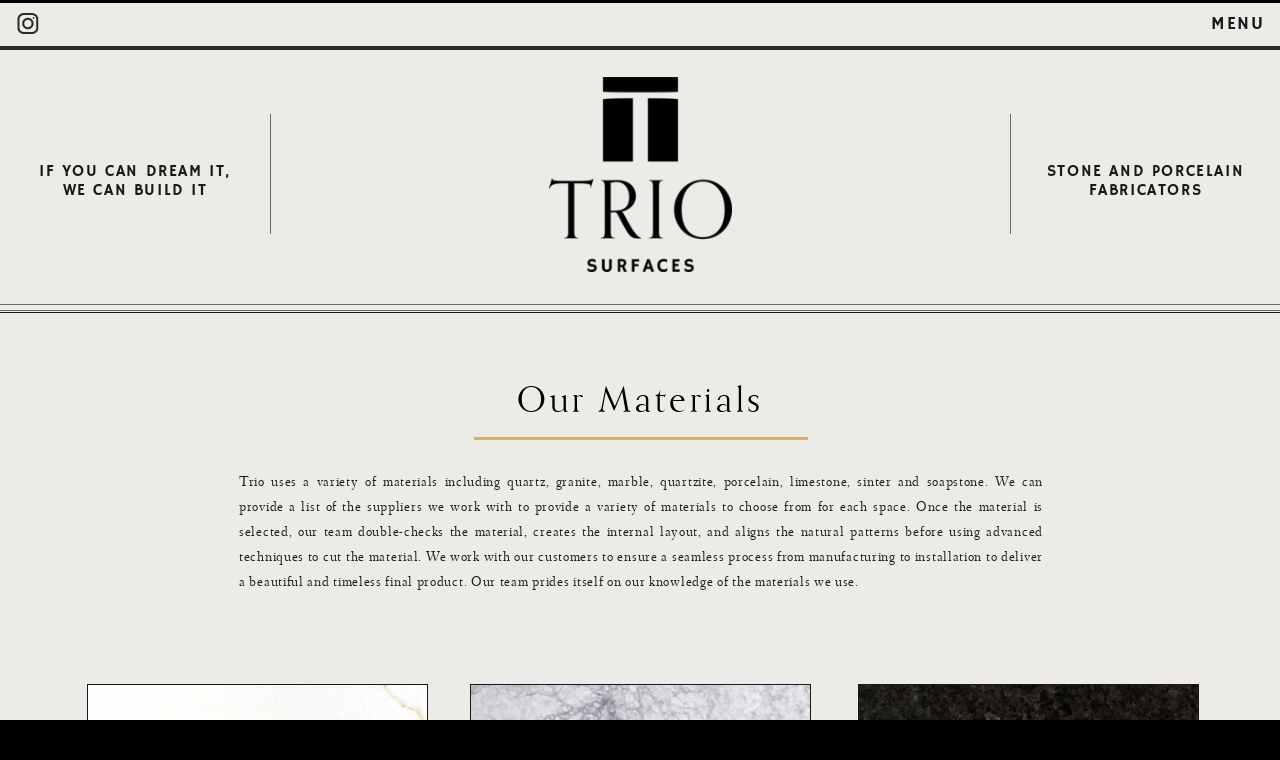

--- FILE ---
content_type: text/html; charset=UTF-8
request_url: https://triosurfaces.com/materials
body_size: 20700
content:
<!DOCTYPE html>
<html class="d" lang="">
  <head>
    <meta charset="UTF-8" />
    <meta name="viewport" content="width=device-width, initial-scale=1" />
    <title>Materials</title>
      <link rel="icon" type="image/png" href="//static.showit.co/200/FkQyRjkFQVmRQ_pkEMI3oA/203654/triofavicon.png" />
      <link rel="preconnect" href="https://static.showit.co" />
      <link rel="canonical" href="https://triosurfaces.com/materials" />
    
    <link rel="preconnect" href="https://fonts.googleapis.com">
<link rel="preconnect" href="https://fonts.gstatic.com" crossorigin>
<link href="https://fonts.googleapis.com/css?family=Archivo+Narrow:600" rel="stylesheet" type="text/css"/>
<style>
@font-face{font-family:Hammersmith One;src:url('//static.showit.co/file/oyMwsKseRZ2I5apFdxZhxw/shared/hammersmithone-regular-webfont.woff');}
@font-face{font-family:Fanwood;src:url('//static.showit.co/file/4AhPtBbyR7m7dIxsQY4FRA/shared/fanwood-webfont.woff');}
@font-face{font-family:Orpheus Pro;src:url('//static.showit.co/file/0m_Ske_CSAaNeXEcUi-icA/shared/orpheuspro-webfont.woff');}
 </style>
    <script id="init_data" type="application/json">
      {"mobile":{"w":320,"bgFillType":"color","bgColor":"colors-0"},"desktop":{"w":1200,"bgMediaType":"none","bgFillType":"color","bgColor":"colors-0"},"sid":"z_korkn5rvakmpf3jvmbiq","break":768,"assetURL":"//static.showit.co","contactFormId":"203654/340315","cfAction":"aHR0cHM6Ly9jbGllbnRzZXJ2aWNlLnNob3dpdC5jby9jb250YWN0Zm9ybQ==","sgAction":"aHR0cHM6Ly9jbGllbnRzZXJ2aWNlLnNob3dpdC5jby9zb2NpYWxncmlk","blockData":[{"slug":"navigation","visible":"a","states":[{"d":{"bgFillType":"color","bgColor":"#000000:0","bgMediaType":"none"},"m":{"bgFillType":"color","bgColor":"#000000:0","bgMediaType":"none"},"slug":"closed"},{"d":{"bgFillType":"color","bgColor":"#000000:0","bgMediaType":"none"},"m":{"bgFillType":"color","bgColor":"#000000:0","bgMediaType":"none"},"slug":"open"}],"d":{"h":1,"w":1200,"locking":{"side":"t","scrollOffset":1},"trIn":{"type":"fade","duration":0.75,"direction":"none"},"trOut":{"type":"fade","duration":0.25,"direction":"none"},"bgFillType":"color","bgColor":"#000000:0","bgMediaType":"none","tr":{"in":{"cl":"fadeIn","d":0.75,"dl":"0"},"out":{"cl":"fadeOut","d":0.25,"dl":"0"}}},"m":{"h":32,"w":320,"locking":{"side":"t"},"nature":"wH","trIn":{"type":"slide","direction":"Down"},"trOut":{"type":"none","direction":"Up"},"bgFillType":"color","bgColor":"#000000:0","bgMediaType":"none","tr":{"in":{"cl":"slideInDown","d":"0.5","dl":"0"}}},"stateTrans":[{},{}]},{"slug":"header","visible":"a","states":[],"d":{"h":312,"w":1200,"locking":{"scrollOffset":1},"bgFillType":"color","bgColor":"colors-6","bgMediaType":"none"},"m":{"h":172,"w":320,"locking":{"scrollOffset":1},"bgFillType":"color","bgColor":"colors-6","bgMediaType":"none"}},{"slug":"materials-closed","visible":"a","states":[],"d":{"h":975,"w":1200,"trIn":{"type":"slide","direction":"Up"},"stateTrIn":{"type":"none"},"stateTrOut":{"type":"none"},"bgFillType":"color","bgColor":"colors-6","bgMediaType":"none","tr":{"in":{"cl":"slideInUp","d":"0.5","dl":"0"}}},"m":{"h":927,"w":320,"bgFillType":"color","bgColor":"colors-6","bgMediaType":"none"}},{"slug":"materials-open","visible":"a","states":[{"d":{"bgFillType":"color","bgColor":"colors-4","bgMediaType":"image","bgImage":{"key":"yLv1qMOfQRSVZuWYCliOHw/shared/quartz.jpg","aspect_ratio":1.89536,"title":"quartz","type":"asset"},"bgOpacity":100,"bgPos":"rb","bgScale":"cover","bgScroll":"p"},"m":{"bgFillType":"color","bgColor":"colors-4","bgMediaType":"image","bgImage":{"key":"yLv1qMOfQRSVZuWYCliOHw/shared/quartz.jpg","aspect_ratio":1.89536,"title":"quartz","type":"asset"},"bgOpacity":100,"bgPos":"rb","bgScale":"cover","bgScroll":"p"},"slug":"quartz"},{"d":{"bgFillType":"color","bgColor":"colors-4","bgMediaType":"image","bgImage":{"key":"X1rBCH8ITNqO_zL2ycZfaQ/shared/quartzite2.jpg","aspect_ratio":2.12727,"title":"quartzite2","type":"asset"},"bgOpacity":100,"bgPos":"cm","bgScale":"cover","bgScroll":"p"},"m":{"bgFillType":"color","bgColor":"colors-4","bgMediaType":"image","bgImage":{"key":"X1rBCH8ITNqO_zL2ycZfaQ/shared/quartzite2.jpg","aspect_ratio":2.12727,"title":"quartzite2","type":"asset"},"bgOpacity":100,"bgPos":"cm","bgScale":"cover","bgScroll":"p"},"slug":"quartzite"},{"d":{"bgFillType":"color","bgColor":"colors-4","bgMediaType":"image","bgImage":{"key":"6JlsDhE1RJuz7x0-Yf2MQQ/shared/granitecounter.jpg","aspect_ratio":1,"title":"granitecounter","type":"asset"},"bgOpacity":100,"bgPos":"cm","bgScale":"cover","bgScroll":"p"},"m":{"bgFillType":"color","bgColor":"colors-4","bgMediaType":"image","bgImage":{"key":"6JlsDhE1RJuz7x0-Yf2MQQ/shared/granitecounter.jpg","aspect_ratio":1,"title":"granitecounter","type":"asset"},"bgOpacity":100,"bgPos":"cm","bgScale":"cover","bgScroll":"p"},"slug":"granite"},{"d":{"bgFillType":"color","bgColor":"colors-4","bgMediaType":"image","bgImage":{"key":"tQEDvdrHR2mFAY-9ftxyEA/shared/calcatta_marble.jpg","aspect_ratio":1,"title":"calcatta marble","type":"asset"},"bgOpacity":100,"bgPos":"cm","bgScale":"cover","bgScroll":"p"},"m":{"bgFillType":"color","bgColor":"colors-4","bgMediaType":"image","bgImage":{"key":"tQEDvdrHR2mFAY-9ftxyEA/shared/calcatta_marble.jpg","aspect_ratio":1,"title":"calcatta marble","type":"asset"},"bgOpacity":100,"bgPos":"cm","bgScale":"cover","bgScroll":"p"},"slug":"marble"},{"d":{"bgFillType":"color","bgColor":"colors-4","bgMediaType":"image","bgImage":{"key":"6Uv3gzFJTOetrP0TOVc0Ew/shared/screen_shot_2023-02-03_at_2_17_01_pm.png","aspect_ratio":1.99509,"title":"Screen Shot 2023-02-03 at 2.17.01 PM","type":"asset"},"bgOpacity":100,"bgPos":"cm","bgScale":"cover","bgScroll":"p"},"m":{"bgFillType":"color","bgColor":"colors-4","bgMediaType":"image","bgImage":{"key":"6Uv3gzFJTOetrP0TOVc0Ew/shared/screen_shot_2023-02-03_at_2_17_01_pm.png","aspect_ratio":1.99509,"title":"Screen Shot 2023-02-03 at 2.17.01 PM","type":"asset"},"bgOpacity":100,"bgPos":"cm","bgScale":"cover","bgScroll":"p"},"slug":"dekton"},{"d":{"bgFillType":"color","bgColor":"colors-4","bgMediaType":"image","bgImage":{"key":"rCQ6eTkxQXCT1wZ_TAAVDw/shared/porcelain_3.jpg","aspect_ratio":1,"title":"porcelain 3","type":"asset"},"bgOpacity":100,"bgPos":"cb","bgScale":"cover","bgScroll":"p"},"m":{"bgFillType":"color","bgColor":"colors-4","bgMediaType":"image","bgImage":{"key":"rCQ6eTkxQXCT1wZ_TAAVDw/shared/porcelain_3.jpg","aspect_ratio":1,"title":"porcelain 3","type":"asset"},"bgOpacity":100,"bgPos":"cb","bgScale":"cover","bgScroll":"p"},"slug":"porcelain"}],"d":{"h":663,"w":1200,"locking":{},"trIn":{"type":"none","direction":"Up"},"trOut":{"type":"none"},"stateTrIn":{"type":"none"},"stateTrOut":{"type":"none"},"bgFillType":"color","bgColor":"#000000:0","bgMediaType":"none"},"m":{"h":1054,"w":320,"bgFillType":"color","bgColor":"#000000:0","bgMediaType":"none"},"stateTrans":[{},{},{},{},{},{}]},{"slug":"spacer","visible":"a","states":[],"d":{"h":1,"w":1200,"bgFillType":"color","bgColor":"colors-0","bgMediaType":"none"},"m":{"h":2,"w":320,"bgFillType":"color","bgColor":"colors-0","bgMediaType":"none"}},{"slug":"what-s-your-dream","visible":"a","states":[],"d":{"h":405,"w":1200,"bgFillType":"color","bgColor":"colors-7","bgMediaType":"video","bgLoop":"1","bgOpacity":100,"bgPos":"cm","bgScale":"cover","bgScroll":"p","bgVideo":{"key":"KWXxYhXnTs2eVhErpxs71Q/shared/triovideo.mp4","aspect_ratio":1.77778,"title":"triovideo","type":"asset"}},"m":{"h":374,"w":320,"bgFillType":"color","bgColor":"colors-7","bgMediaType":"video","bgLoop":"1","bgOpacity":100,"bgPos":"cm","bgScale":"cover","bgScroll":"p","bgVideo":{"key":"KWXxYhXnTs2eVhErpxs71Q/shared/triovideo.mp4","aspect_ratio":1.77778,"title":"triovideo","type":"asset"}}},{"slug":"footer","visible":"a","states":[],"d":{"h":420,"w":1200,"bgFillType":"color","bgColor":"colors-6","bgMediaType":"none"},"m":{"h":468,"w":320,"bgFillType":"color","bgColor":"#f4f2ef","bgMediaType":"none"}}],"elementData":[{"type":"text","visible":"a","id":"navigation_closed_0","blockId":"navigation","m":{"x":95,"y":5,"w":130,"h":27,"a":0,"lockV":"t"},"d":{"x":1110,"y":14,"w":75,"h":18,"a":0,"lockH":"r","lockV":"t"}},{"type":"icon","visible":"d","id":"navigation_closed_1","blockId":"navigation","m":{"x":135,"y":5,"w":50,"h":50,"a":0},"d":{"x":15,"y":10,"w":26,"h":27,"a":0,"lockH":"l","lockV":"t"}},{"type":"simple","visible":"a","id":"navigation_closed_2","blockId":"navigation","m":{"x":-10,"y":-1,"w":340,"h":4,"a":0,"lockV":"t"},"d":{"x":0,"y":-1,"w":1200,"h":4,"a":180,"trIn":{"cl":"slideInLeft","d":1,"dl":"0"},"lockH":"s","lockV":"t"}},{"type":"simple","visible":"a","id":"navigation_open_0","blockId":"navigation","m":{"x":-2,"y":-3,"w":325,"h":586,"a":0,"lockV":"t"},"d":{"x":-2,"y":-3,"w":1205,"h":783,"a":0,"lockH":"s","lockV":"s"}},{"type":"graphic","visible":"d","id":"navigation_open_1","blockId":"navigation","m":{"x":50,"y":153,"w":339,"h":226,"a":0},"d":{"x":-2,"y":-3,"w":601,"h":783,"a":0,"lockH":"ls","lockV":"ts"},"c":{"key":"2XnrYtvZTwK16HeE_RopYg/shared/carinaskrobeckiphoto_cohesivelycurated_73032ndave-41.jpg","aspect_ratio":1.5}},{"type":"text","visible":"a","id":"navigation_open_2","blockId":"navigation","m":{"x":51,"y":455,"w":220,"h":75,"a":0,"lockV":"t"},"d":{"x":600,"y":567,"w":600,"h":79,"a":0,"trIn":{"cl":"slideInRight","d":0.5,"dl":0.7},"lockH":"rs","lockV":"t"}},{"type":"icon","visible":"a","id":"navigation_open_3","blockId":"navigation","m":{"x":286,"y":0,"w":34,"h":38,"a":0,"lockV":"t"},"d":{"x":608,"y":6,"w":61,"h":34,"a":0,"trIn":{"cl":"slideInDown","d":1,"dl":"0"},"lockV":"t"}},{"type":"graphic","visible":"a","id":"navigation_open_4","blockId":"navigation","m":{"x":124,"y":45,"w":73,"h":97,"a":0,"lockV":"t"},"d":{"x":600,"y":81,"w":600,"h":87,"a":0,"gs":{"t":"fit"},"trIn":{"cl":"fadeIn","d":1,"dl":"0"},"lockH":"rs","lockV":"t"},"c":{"key":"R_LQYRZKS82rOyg_LKz_Pw/shared/raster-logomarkcalcuttawhite.png","aspect_ratio":0.88789}},{"type":"simple","visible":"d","id":"navigation_open_5","blockId":"navigation","m":{"x":-237,"y":271,"w":224,"h":140,"a":0},"d":{"x":599,"y":0,"w":1,"h":780,"a":0,"trIn":{"cl":"fadeIn","d":"0.5","dl":"0"},"lockV":"s"}},{"type":"text","visible":"a","id":"navigation_open_6","blockId":"navigation","m":{"x":41,"y":349,"w":239,"h":21,"a":0,"lockV":"t"},"d":{"x":600,"y":436,"w":600,"h":31,"a":0,"trIn":{"cl":"slideInRight","d":"0.5","dl":0.5},"lockH":"rs","lockV":"t"}},{"type":"text","visible":"a","id":"navigation_open_7","blockId":"navigation","m":{"x":41,"y":245,"w":239,"h":21,"a":0,"lockV":"t"},"d":{"x":600,"y":311,"w":600,"h":31,"a":0,"trIn":{"cl":"slideInRight","d":"0.5","dl":0.2},"lockH":"rs","lockV":"t"}},{"type":"text","visible":"a","id":"navigation_open_8","blockId":"navigation","m":{"x":41,"y":280,"w":239,"h":21,"a":0,"lockV":"t"},"d":{"x":600,"y":353,"w":600,"h":31,"a":0,"trIn":{"cl":"bounceInRight","d":"0.5","dl":0.3},"lockH":"rs","lockV":"t"}},{"type":"text","visible":"a","id":"navigation_open_9","blockId":"navigation","m":{"x":41,"y":210,"w":239,"h":21,"a":0,"lockV":"t"},"d":{"x":600,"y":270,"w":600,"h":31,"a":0,"trIn":{"cl":"slideInRight","d":"0.5","dl":0.1},"lockH":"rs","lockV":"t"}},{"type":"text","visible":"a","id":"navigation_open_10","blockId":"navigation","m":{"x":41,"y":175,"w":239,"h":21,"a":0,"lockV":"t"},"d":{"x":600,"y":228,"w":600,"h":31,"a":0,"trIn":{"cl":"slideInRight","d":"0.5","dl":"0"},"lockH":"rs","lockV":"t"}},{"type":"text","visible":"a","id":"navigation_open_11","blockId":"navigation","m":{"x":41,"y":379,"w":239,"h":21,"a":0,"lockV":"t"},"d":{"x":600,"y":477,"w":600,"h":31,"a":0,"trIn":{"cl":"slideInRight","d":"0.5","dl":0.6},"lockH":"rs","lockV":"t"}},{"type":"text","visible":"a","id":"navigation_open_12","blockId":"navigation","m":{"x":42,"y":410,"w":239,"h":21,"a":0,"lockV":"t"},"d":{"x":600,"y":517,"w":600,"h":31,"a":0,"trIn":{"cl":"slideInRight","d":"0.5","dl":0.6},"lockH":"rs","lockV":"t"}},{"type":"text","visible":"a","id":"navigation_open_13","blockId":"navigation","m":{"x":41,"y":314,"w":239,"h":21,"a":0,"lockV":"t"},"d":{"x":600,"y":394,"w":600,"h":31,"a":0,"trIn":{"cl":"slideInRight","d":"0.5","dl":0.4},"lockH":"rs","lockV":"t"}},{"type":"icon","visible":"a","id":"navigation_open_14","blockId":"navigation","m":{"x":143,"y":538,"w":35,"h":35,"a":0,"lockV":"t"},"d":{"x":601,"y":657,"w":596,"h":38,"a":0,"trIn":{"cl":"slideInRight","d":"0.5","dl":0.8},"lockH":"rs","lockV":"t"}},{"type":"simple","visible":"a","id":"header_0","blockId":"header","m":{"x":-10,"y":211,"w":340,"h":1,"a":180},"d":{"x":0,"y":304,"w":1200,"h":1,"a":180,"trIn":{"cl":"slideInLeft","d":1,"dl":0.4},"lockH":"s","lockV":"t"}},{"type":"simple","visible":"a","id":"header_1","blockId":"header","m":{"x":-10,"y":207,"w":340,"h":1,"a":180},"d":{"x":0,"y":310,"w":1200,"h":1,"a":180,"trIn":{"cl":"slideInLeft","d":1,"dl":0.4},"lockH":"s","lockV":"t"}},{"type":"simple","visible":"d","id":"header_2","blockId":"header","m":{"x":48,"y":9,"w":224,"h":42,"a":0},"d":{"x":930,"y":114,"w":1,"h":120,"a":0,"lockH":"r"}},{"type":"simple","visible":"d","id":"header_3","blockId":"header","m":{"x":48,"y":9,"w":224,"h":42,"a":0},"d":{"x":270,"y":114,"w":1,"h":120,"a":0,"lockH":"l"}},{"type":"text","visible":"d","id":"header_4","blockId":"header","m":{"x":95,"y":15,"w":130.2,"h":31,"a":0},"d":{"x":960,"y":163,"w":211,"h":41,"a":0,"trIn":{"cl":"fadeIn","d":1,"dl":"0"},"lockH":"r"}},{"type":"text","visible":"d","id":"header_5","blockId":"header","m":{"x":95,"y":15,"w":130.2,"h":31,"a":0},"d":{"x":34,"y":163,"w":202,"h":43,"a":0,"trIn":{"cl":"fadeIn","d":1,"dl":"0"},"lockH":"l"}},{"type":"simple","visible":"d","id":"header_6","blockId":"header","m":{"x":48,"y":9,"w":224,"h":42,"a":0},"d":{"x":930,"y":114,"w":1,"h":120,"a":0,"lockH":"r"}},{"type":"simple","visible":"d","id":"header_7","blockId":"header","m":{"x":-10,"y":-1,"w":340,"h":4,"a":0,"lockV":"t"},"d":{"x":0,"y":46,"w":1200,"h":4,"a":180,"trIn":{"cl":"slideInLeft","d":1,"dl":0.2},"lockH":"s","lockV":"t"}},{"type":"graphic","visible":"a","id":"header_8","blockId":"header","m":{"x":89,"y":10,"w":142,"h":152,"a":0},"d":{"x":509,"y":76,"w":183,"h":196,"a":0,"gs":{"t":"fit"},"trIn":{"cl":"fadeIn","d":1,"dl":"0"}},"c":{"key":"XJvZCXuURSCkstG87iArnw/shared/raster-fulllogoblack.png","aspect_ratio":0.93701}},{"type":"simple","visible":"a","id":"materials-closed_0","blockId":"materials-closed","m":{"x":160,"y":-165,"w":1,"h":331,"a":-90},"d":{"x":0,"y":0,"w":1200,"h":1,"a":0,"lockH":"s"}},{"type":"simple","visible":"a","id":"materials-closed_1","blockId":"materials-closed","m":{"x":60,"y":83,"w":200,"h":2,"a":0},"d":{"x":434,"y":125,"w":334,"h":3,"a":0,"trIn":{"cl":"slideInRight","d":"0.5","dl":"0"}}},{"type":"text","visible":"a","id":"materials-closed_2","blockId":"materials-closed","m":{"x":74,"y":48,"w":173,"h":37,"a":0},"d":{"x":351,"y":66,"w":499,"h":44,"a":0,"trIn":{"cl":"fadeIn","d":"0.5","dl":"0"}}},{"type":"text","visible":"a","id":"materials-closed_3","blockId":"materials-closed","m":{"x":23,"y":118,"w":275,"h":373,"a":0},"d":{"x":199,"y":159,"w":804,"h":125,"a":0}},{"type":"simple","visible":"a","id":"materials-closed_4","blockId":"materials-closed","m":{"x":164,"y":782,"w":154,"h":124,"a":0},"d":{"x":819,"y":660,"w":341,"h":255,"a":0}},{"type":"graphic","visible":"a","id":"materials-closed_5","blockId":"materials-closed","m":{"x":166,"y":784,"w":150,"h":120,"a":0,"gs":{"x":10,"p":130}},"d":{"x":820,"y":661,"w":339,"h":253,"a":0,"o":100,"gs":{"t":"cover"}},"pc":[{"type":"show","block":"materials-open"}],"c":{"key":"5p54GeoERsC18PhvSro4bA/shared/porcelain.jpg","aspect_ratio":1}},{"type":"text","visible":"a","id":"materials-closed_6","blockId":"materials-closed","m":{"x":163,"y":831,"w":156,"h":30,"a":0},"d":{"x":824,"y":767,"w":331,"h":41,"a":0,"o":100},"pc":[{"type":"show","block":"materials-open"}]},{"type":"simple","visible":"a","id":"materials-closed_7","blockId":"materials-closed","m":{"x":2,"y":782,"w":154,"h":124,"a":0},"d":{"x":431,"y":660,"w":341,"h":255,"a":0}},{"type":"graphic","visible":"a","id":"materials-closed_8","blockId":"materials-closed","m":{"x":4,"y":784,"w":150,"h":120,"a":0,"gs":{"t":"zoom","x":20,"p":200}},"d":{"x":432,"y":661,"w":339,"h":253,"a":0,"o":100,"gs":{"t":"zoom","p":175}},"pc":[{"type":"show","block":"materials-open"}],"c":{"key":"KyZYyoseRW2VpkvCPKon0w/shared/dekton.jpg","aspect_ratio":1.66018}},{"type":"text","visible":"a","id":"materials-closed_9","blockId":"materials-closed","m":{"x":21,"y":831,"w":117,"h":30,"a":0},"d":{"x":437,"y":767,"w":331,"h":42,"a":0},"pc":[{"type":"show","block":"materials-open"}]},{"type":"simple","visible":"a","id":"materials-closed_10","blockId":"materials-closed","m":{"x":164,"y":652,"w":154,"h":124,"a":0},"d":{"x":48,"y":660,"w":341,"h":255,"a":0}},{"type":"graphic","visible":"a","id":"materials-closed_11","blockId":"materials-closed","m":{"x":166,"y":654,"w":150,"h":120,"a":0,"gs":{"x":10,"p":130}},"d":{"x":49,"y":661,"w":339,"h":253,"a":0,"o":100,"gs":{"t":"cover"}},"pc":[{"type":"show","block":"materials-open"}],"c":{"key":"tQEDvdrHR2mFAY-9ftxyEA/shared/calcatta_marble.jpg","aspect_ratio":1}},{"type":"text","visible":"a","id":"materials-closed_12","blockId":"materials-closed","m":{"x":183,"y":701,"w":117,"h":30,"a":0},"d":{"x":53,"y":766,"w":331,"h":44,"a":0},"pc":[{"type":"show","block":"materials-open"}]},{"type":"simple","visible":"a","id":"materials-closed_13","blockId":"materials-closed","m":{"x":2,"y":652,"w":154,"h":124,"a":0},"d":{"x":818,"y":372,"w":341,"h":255,"a":0}},{"type":"graphic","visible":"a","id":"materials-closed_14","blockId":"materials-closed","m":{"x":4,"y":654,"w":150,"h":120,"a":0,"gs":{"x":10,"p":130}},"d":{"x":819,"y":373,"w":339,"h":253,"a":0,"o":100,"gs":{"t":"cover"}},"pc":[{"type":"show","block":"materials-open"}],"c":{"key":"6JlsDhE1RJuz7x0-Yf2MQQ/shared/granitecounter.jpg","aspect_ratio":1}},{"type":"text","visible":"a","id":"materials-closed_15","blockId":"materials-closed","m":{"x":17,"y":701,"w":124,"h":30,"a":0},"d":{"x":823,"y":479,"w":331,"h":41,"a":0,"o":100},"pc":[{"type":"show","block":"materials-open"}]},{"type":"simple","visible":"a","id":"materials-closed_16","blockId":"materials-closed","m":{"x":164,"y":520,"w":154,"h":124,"a":0},"d":{"x":430,"y":372,"w":341,"h":255,"a":0}},{"type":"graphic","visible":"a","id":"materials-closed_17","blockId":"materials-closed","m":{"x":166,"y":522,"w":150,"h":120,"a":0,"gs":{"x":10,"p":130}},"d":{"x":431,"y":373,"w":339,"h":253,"a":0,"o":100,"gs":{"t":"cover"}},"pc":[{"type":"show","block":"materials-open"}],"c":{"key":"fzeX4VmoRXWQ1-_cI1tX6g/shared/whitequartzite.png","aspect_ratio":1.10883}},{"type":"text","visible":"a","id":"materials-closed_18","blockId":"materials-closed","m":{"x":166,"y":569,"w":150,"h":30,"a":0},"d":{"x":436,"y":479,"w":331,"h":42,"a":0},"pc":[{"type":"show","block":"materials-open"}]},{"type":"simple","visible":"a","id":"materials-closed_19","blockId":"materials-closed","m":{"x":2,"y":521,"w":154,"h":124,"a":0},"d":{"x":47,"y":372,"w":341,"h":255,"a":0}},{"type":"graphic","visible":"a","id":"materials-closed_20","blockId":"materials-closed","m":{"x":4,"y":523,"w":150,"h":120,"a":0,"gs":{"x":10,"p":130}},"d":{"x":48,"y":373,"w":339,"h":253,"a":0,"o":100,"gs":{"t":"cover"}},"pc":[{"type":"show","block":"materials-open"}],"c":{"key":"yLv1qMOfQRSVZuWYCliOHw/shared/quartz.jpg","aspect_ratio":1.89536}},{"type":"text","visible":"a","id":"materials-closed_21","blockId":"materials-closed","m":{"x":4,"y":570,"w":150,"h":30,"a":0},"d":{"x":47,"y":479,"w":331,"h":44,"a":0},"pc":[{"type":"show","block":"materials-open"}]},{"type":"text","visible":"a","id":"materials-open_quartz_0","blockId":"materials-open","m":{"x":23,"y":165,"w":275,"h":484,"a":0},"d":{"x":241,"y":177,"w":719,"h":365,"a":0}},{"type":"text","visible":"a","id":"materials-open_quartz_1","blockId":"materials-open","m":{"x":55,"y":100,"w":210,"h":30,"a":0},"d":{"x":441,"y":80,"w":318,"h":54,"a":0},"pc":[{"type":"show","block":"materials-open"}]},{"type":"simple","visible":"a","id":"materials-open_quartzite_0","blockId":"materials-open","m":{"x":0,"y":0,"w":320,"h":909,"a":0},"d":{"x":0,"y":0,"w":1200,"h":606,"a":0,"lockH":"s"}},{"type":"text","visible":"a","id":"materials-open_quartzite_1","blockId":"materials-open","m":{"x":23,"y":165,"w":275,"h":703,"a":0},"d":{"x":124,"y":166,"w":952,"h":421,"a":0}},{"type":"text","visible":"a","id":"materials-open_quartzite_2","blockId":"materials-open","m":{"x":63,"y":100,"w":210,"h":30,"a":0},"d":{"x":441,"y":80,"w":318,"h":54,"a":0},"pc":[{"type":"show","block":"materials-open"}]},{"type":"text","visible":"a","id":"materials-open_granite_0","blockId":"materials-open","m":{"x":23,"y":165,"w":275,"h":593,"a":0},"d":{"x":124,"y":166,"w":952,"h":421,"a":0}},{"type":"text","visible":"a","id":"materials-open_granite_1","blockId":"materials-open","m":{"x":55,"y":100,"w":210,"h":30,"a":0},"d":{"x":441,"y":80,"w":318,"h":54,"a":0},"pc":[{"type":"show","block":"materials-open"}]},{"type":"simple","visible":"a","id":"materials-open_marble_0","blockId":"materials-open","m":{"x":0,"y":1,"w":320,"h":903,"a":0},"d":{"x":0,"y":0,"w":1200,"h":606,"a":0,"lockH":"s"}},{"type":"text","visible":"a","id":"materials-open_marble_1","blockId":"materials-open","m":{"x":23,"y":165,"w":275,"h":686,"a":0},"d":{"x":124,"y":166,"w":952,"h":394,"a":0}},{"type":"text","visible":"a","id":"materials-open_marble_2","blockId":"materials-open","m":{"x":55,"y":100,"w":210,"h":30,"a":0},"d":{"x":441,"y":80,"w":318,"h":54,"a":0},"pc":[{"type":"show","block":"materials-open"}]},{"type":"simple","visible":"d","id":"materials-open_dekton_0","blockId":"materials-open","m":{"x":397,"y":127,"w":224,"h":603,"a":0},"d":{"x":0,"y":0,"w":1200,"h":606,"a":0,"lockH":"s"}},{"type":"text","visible":"a","id":"materials-open_dekton_1","blockId":"materials-open","m":{"x":23,"y":165,"w":275,"h":565,"a":0},"d":{"x":124,"y":166,"w":952,"h":394,"a":0}},{"type":"text","visible":"a","id":"materials-open_dekton_2","blockId":"materials-open","m":{"x":55,"y":100,"w":210,"h":30,"a":0},"d":{"x":441,"y":80,"w":318,"h":54,"a":0},"pc":[{"type":"show","block":"materials-open"}]},{"type":"simple","visible":"a","id":"materials-open_porcelain_0","blockId":"materials-open","m":{"x":0,"y":0,"w":320,"h":904,"a":0},"d":{"x":0,"y":0,"w":1200,"h":606,"a":0,"lockH":"s"}},{"type":"text","visible":"a","id":"materials-open_porcelain_1","blockId":"materials-open","m":{"x":23,"y":165,"w":275,"h":361,"a":0},"d":{"x":124,"y":166,"w":952,"h":306,"a":0}},{"type":"text","visible":"a","id":"materials-open_porcelain_2","blockId":"materials-open","m":{"x":55,"y":100,"w":210,"h":30,"a":0},"d":{"x":441,"y":80,"w":318,"h":54,"a":0},"pc":[{"type":"show","block":"materials-open"}]},{"type":"simple","visible":"a","id":"materials-open_1","blockId":"materials-open","m":{"x":160,"y":-165,"w":1,"h":331,"a":-90},"d":{"x":0,"y":0,"w":1200,"h":1,"a":0,"lockH":"s","lockV":"t"}},{"type":"icon","visible":"a","id":"materials-open_2","blockId":"materials-open","m":{"x":290,"y":4,"w":30,"h":25,"a":0},"d":{"x":1165,"y":16,"w":24,"h":25,"a":0,"trIn":{"cl":"bounceInUp","d":1,"dl":0.25},"lockH":"r"},"pc":[{"type":"hide","block":"materials-open"}]},{"type":"simple","visible":"a","id":"materials-open_3","blockId":"materials-open","m":{"x":0,"y":904,"w":320,"h":150,"a":0},"d":{"x":0,"y":608,"w":1200,"h":55,"a":0,"lockH":"s"}},{"type":"simple","visible":"a","id":"materials-open_4","blockId":"materials-open","m":{"x":5,"y":909,"w":310,"h":140,"a":0},"d":{"x":5,"y":613,"w":1190,"h":45,"a":0}},{"type":"text","visible":"a","id":"materials-open_5","blockId":"materials-open","m":{"x":17,"y":922,"w":130,"h":31,"a":0},"d":{"x":43,"y":624,"w":81,"h":23,"a":0}},{"type":"text","visible":"a","id":"materials-open_6","blockId":"materials-open","m":{"x":174,"y":922,"w":130,"h":31,"a":0},"d":{"x":237,"y":624,"w":109,"h":23,"a":0}},{"type":"text","visible":"a","id":"materials-open_7","blockId":"materials-open","m":{"x":17,"y":965,"w":130,"h":31,"a":0},"d":{"x":459,"y":624,"w":92,"h":23,"a":0}},{"type":"text","visible":"a","id":"materials-open_8","blockId":"materials-open","m":{"x":174,"y":965,"w":130,"h":31,"a":0},"d":{"x":663,"y":624,"w":80,"h":23,"a":0}},{"type":"text","visible":"a","id":"materials-open_9","blockId":"materials-open","m":{"x":17,"y":1010,"w":130,"h":31,"a":0},"d":{"x":856,"y":624,"w":82,"h":23,"a":0}},{"type":"text","visible":"a","id":"materials-open_10","blockId":"materials-open","m":{"x":174,"y":1010,"w":130,"h":31,"a":0},"d":{"x":1051,"y":624,"w":106,"h":23,"a":0}},{"type":"simple","visible":"a","id":"what-s-your-dream_0","blockId":"what-s-your-dream","m":{"x":0,"y":0,"w":320,"h":374,"a":0},"d":{"x":0,"y":0,"w":1200,"h":403,"a":0,"lockH":"s"}},{"type":"text","visible":"a","id":"what-s-your-dream_1","blockId":"what-s-your-dream","m":{"x":12,"y":73,"w":280,"h":150,"a":0,"trIn":{"cl":"fadeIn","d":3,"dl":"0"}},"d":{"x":129,"y":62,"w":943,"h":177,"a":0,"trIn":{"cl":"fadeIn","d":3,"dl":"0"}}},{"type":"simple","visible":"a","id":"what-s-your-dream_2","blockId":"what-s-your-dream","m":{"x":10,"y":250,"w":197,"h":32,"a":0},"d":{"x":468,"y":296,"w":265,"h":39,"a":0}},{"type":"text","visible":"a","id":"what-s-your-dream_3","blockId":"what-s-your-dream","m":{"x":-47,"y":257,"w":310,"h":25,"a":0},"d":{"x":445,"y":303,"w":310,"h":25,"a":0}},{"type":"simple","visible":"a","id":"footer_0","blockId":"footer","m":{"x":-10,"y":428,"w":340,"h":3,"a":180},"d":{"x":0,"y":378,"w":1200,"h":4,"a":180,"lockH":"s","lockV":"b"}},{"type":"simple","visible":"a","id":"footer_1","blockId":"footer","m":{"x":-10,"y":6,"w":340,"h":1,"a":180},"d":{"x":0,"y":2,"w":1200,"h":1,"a":180,"lockH":"s","lockV":"t"}},{"type":"simple","visible":"a","id":"footer_2","blockId":"footer","m":{"x":-10,"y":2,"w":340,"h":1,"a":180},"d":{"x":0,"y":8,"w":1200,"h":1,"a":180,"lockH":"s","lockV":"t"}},{"type":"simple","visible":"d","id":"footer_3","blockId":"footer","m":{"x":48,"y":9,"w":224,"h":42,"a":0},"d":{"x":974,"y":129,"w":1,"h":113,"a":0}},{"type":"simple","visible":"a","id":"footer_4","blockId":"footer","m":{"x":160,"y":186,"w":1,"h":107,"a":0},"d":{"x":224,"y":129,"w":1,"h":113,"a":0}},{"type":"text","visible":"a","id":"footer_5","blockId":"footer","m":{"x":27,"y":442,"w":136,"h":13,"a":0},"d":{"x":400,"y":398,"w":200,"h":15,"a":0,"lockV":"b"}},{"type":"text","visible":"a","id":"footer_6","blockId":"footer","m":{"x":178,"y":442,"w":177,"h":18,"a":0},"d":{"x":614,"y":398,"w":253,"h":28,"a":0,"lockV":"b"}},{"type":"text","visible":"a","id":"footer_7","blockId":"footer","m":{"x":176,"y":247,"w":130,"h":13,"a":0},"d":{"x":1025,"y":194,"w":122,"h":26,"a":0}},{"type":"text","visible":"a","id":"footer_8","blockId":"footer","m":{"x":176,"y":278,"w":130,"h":15,"a":0},"d":{"x":1025,"y":235,"w":122,"h":26,"a":0}},{"type":"text","visible":"a","id":"footer_9","blockId":"footer","m":{"x":176,"y":216,"w":130,"h":13,"a":0},"d":{"x":994,"y":152,"w":184,"h":26,"a":0}},{"type":"text","visible":"a","id":"footer_10","blockId":"footer","m":{"x":176,"y":186,"w":130,"h":13,"a":0},"d":{"x":1025,"y":111,"w":122,"h":26,"a":0}},{"type":"text","visible":"a","id":"footer_11","blockId":"footer","m":{"x":15,"y":279,"w":130,"h":14,"a":0},"d":{"x":50,"y":235,"w":122,"h":26,"a":0}},{"type":"text","visible":"a","id":"footer_12","blockId":"footer","m":{"x":15,"y":247,"w":130,"h":14,"a":0},"d":{"x":50,"y":194,"w":122,"h":26,"a":0}},{"type":"text","visible":"a","id":"footer_13","blockId":"footer","m":{"x":15,"y":216,"w":130,"h":13,"a":0},"d":{"x":50,"y":152,"w":122,"h":26,"a":0}},{"type":"text","visible":"a","id":"footer_14","blockId":"footer","m":{"x":15,"y":186,"w":130,"h":12,"a":0},"d":{"x":50,"y":111,"w":122,"h":26,"a":0}},{"type":"graphic","visible":"a","id":"footer_15","blockId":"footer","m":{"x":43,"y":30,"w":231,"h":125,"a":0,"gs":{"t":"cover","s":100}},"d":{"x":434,"y":71,"w":332,"h":172,"a":0,"gs":{"s":100}},"c":{"key":"XJvZCXuURSCkstG87iArnw/shared/raster-fulllogoblack.png","aspect_ratio":0.93701}},{"type":"text","visible":"a","id":"footer_16","blockId":"footer","m":{"x":36,"y":369,"w":248,"h":50,"a":0},"d":{"x":300,"y":315,"w":600,"h":40,"a":0,"trIn":{"cl":"slideInUp","d":0.5,"dl":"0"}}},{"type":"text","visible":"a","id":"footer_17","blockId":"footer","m":{"x":43,"y":339,"w":235,"h":30,"a":0},"d":{"x":439,"y":282,"w":322,"h":31,"a":0}}]}
    </script>
    <link
      rel="stylesheet"
      type="text/css"
      href="https://cdnjs.cloudflare.com/ajax/libs/animate.css/3.4.0/animate.min.css"
    />
    <script
      id="si-jquery"
      src="https://ajax.googleapis.com/ajax/libs/jquery/3.5.1/jquery.min.js"
    ></script>
    		
		<script src="//lib.showit.co/engine/2.6.1/showit-lib.min.js"></script>
		<script src="//lib.showit.co/engine/2.6.1/showit.min.js"></script>

    <script>
      
      function initPage(){
      
      }
    </script>
    <link rel="stylesheet" type="text/css" href="//lib.showit.co/engine/2.6.1/showit.css" />
    <style id="si-page-css">
      html.m {background-color:rgba(0,0,0,1);}
html.d {background-color:rgba(0,0,0,1);}
.d .se:has(.st-primary) {border-radius:10px;box-shadow:none;opacity:1;overflow:hidden;}
.d .st-primary {padding:10px 14px 10px 14px;border-width:0px;border-color:rgba(0,0,0,1);background-color:rgba(0,0,0,1);background-image:none;border-radius:inherit;transition-duration:0.5s;}
.d .st-primary span {color:rgba(255,255,255,1);font-family:'Fanwood';font-weight:400;font-style:normal;font-size:14px;text-align:center;text-transform:uppercase;letter-spacing:0.5em;line-height:1.8;transition-duration:0.5s;}
.d .se:has(.st-primary:hover), .d .se:has(.trigger-child-hovers:hover .st-primary) {}
.d .st-primary.se-button:hover, .d .trigger-child-hovers:hover .st-primary.se-button {background-color:rgba(0,0,0,1);background-image:none;transition-property:background-color,background-image;}
.d .st-primary.se-button:hover span, .d .trigger-child-hovers:hover .st-primary.se-button span {}
.m .se:has(.st-primary) {border-radius:10px;box-shadow:none;opacity:1;overflow:hidden;}
.m .st-primary {padding:10px 14px 10px 14px;border-width:0px;border-color:rgba(0,0,0,1);background-color:rgba(0,0,0,1);background-image:none;border-radius:inherit;}
.m .st-primary span {color:rgba(255,255,255,1);font-family:'Fanwood';font-weight:400;font-style:normal;font-size:12px;text-align:center;text-transform:uppercase;letter-spacing:0.5em;line-height:1.8;}
.d .se:has(.st-secondary) {border-radius:10px;box-shadow:none;opacity:1;overflow:hidden;}
.d .st-secondary {padding:10px 14px 10px 14px;border-width:2px;border-color:rgba(0,0,0,1);background-color:rgba(0,0,0,0);background-image:none;border-radius:inherit;transition-duration:0.5s;}
.d .st-secondary span {color:rgba(0,0,0,1);font-family:'Fanwood';font-weight:400;font-style:normal;font-size:14px;text-align:center;text-transform:uppercase;letter-spacing:0.5em;line-height:1.8;transition-duration:0.5s;}
.d .se:has(.st-secondary:hover), .d .se:has(.trigger-child-hovers:hover .st-secondary) {}
.d .st-secondary.se-button:hover, .d .trigger-child-hovers:hover .st-secondary.se-button {border-color:rgba(0,0,0,0.7);background-color:rgba(0,0,0,0);background-image:none;transition-property:border-color,background-color,background-image;}
.d .st-secondary.se-button:hover span, .d .trigger-child-hovers:hover .st-secondary.se-button span {color:rgba(0,0,0,0.7);transition-property:color;}
.m .se:has(.st-secondary) {border-radius:10px;box-shadow:none;opacity:1;overflow:hidden;}
.m .st-secondary {padding:10px 14px 10px 14px;border-width:2px;border-color:rgba(0,0,0,1);background-color:rgba(0,0,0,0);background-image:none;border-radius:inherit;}
.m .st-secondary span {color:rgba(0,0,0,1);font-family:'Fanwood';font-weight:400;font-style:normal;font-size:12px;text-align:center;text-transform:uppercase;letter-spacing:0.5em;line-height:1.8;}
.d .st-d-title {color:rgba(0,0,0,1);line-height:1.2;letter-spacing:0.1em;font-size:36px;text-align:left;font-family:'Orpheus Pro';font-weight:400;font-style:normal;}
.d .st-d-title.se-rc a {color:rgba(0,0,0,1);}
.d .st-d-title.se-rc a:hover {text-decoration:underline;color:rgba(0,0,0,1);opacity:0.8;}
.m .st-m-title {color:rgba(0,0,0,1);line-height:1.2;letter-spacing:0.1em;font-size:36px;text-align:left;font-family:'Orpheus Pro';font-weight:400;font-style:normal;}
.m .st-m-title.se-rc a {color:rgba(0,0,0,1);}
.m .st-m-title.se-rc a:hover {text-decoration:underline;color:rgba(0,0,0,1);opacity:0.8;}
.d .st-d-heading {color:rgba(25,25,26,1);text-transform:uppercase;line-height:1.2;letter-spacing:0.1em;font-size:18px;text-align:center;font-family:'Hammersmith One';font-weight:400;font-style:normal;}
.d .st-d-heading.se-rc a {color:rgba(25,25,26,1);}
.d .st-d-heading.se-rc a:hover {text-decoration:underline;color:rgba(25,25,26,1);opacity:0.8;}
.m .st-m-heading {color:rgba(25,25,26,1);text-transform:uppercase;line-height:1.2;letter-spacing:0.1em;font-size:18px;text-align:center;font-family:'Hammersmith One';font-weight:400;font-style:normal;}
.m .st-m-heading.se-rc a {color:rgba(25,25,26,1);}
.m .st-m-heading.se-rc a:hover {text-decoration:underline;color:rgba(25,25,26,1);opacity:0.8;}
.d .st-d-subheading {color:rgba(25,25,26,1);text-transform:uppercase;line-height:1.8;letter-spacing:0.5em;font-size:14px;text-align:center;font-family:'Fanwood';font-weight:400;font-style:normal;}
.d .st-d-subheading.se-rc a {color:rgba(25,25,26,1);}
.d .st-d-subheading.se-rc a:hover {text-decoration:underline;color:rgba(25,25,26,1);opacity:0.8;}
.m .st-m-subheading {color:rgba(25,25,26,1);text-transform:uppercase;line-height:1.8;letter-spacing:0.5em;font-size:12px;text-align:center;font-family:'Fanwood';font-weight:400;font-style:normal;}
.m .st-m-subheading.se-rc a {color:rgba(25,25,26,1);}
.m .st-m-subheading.se-rc a:hover {text-decoration:underline;color:rgba(25,25,26,1);opacity:0.8;}
.d .st-d-paragraph {color:rgba(25,25,26,1);line-height:1.8;letter-spacing:0.05em;font-size:14px;text-align:justify;font-family:'Fanwood';font-weight:400;font-style:normal;}
.d .st-d-paragraph.se-rc a {color:rgba(25,25,26,1);}
.d .st-d-paragraph.se-rc a:hover {text-decoration:underline;color:rgba(25,25,26,1);opacity:0.8;}
.m .st-m-paragraph {color:rgba(25,25,26,1);line-height:1.8;letter-spacing:0.05em;font-size:14px;text-align:justify;font-family:'Fanwood';font-weight:400;font-style:normal;}
.m .st-m-paragraph.se-rc a {color:rgba(25,25,26,1);}
.m .st-m-paragraph.se-rc a:hover {text-decoration:underline;color:rgba(25,25,26,1);opacity:0.8;}
.sib-navigation {z-index:12;}
.m .sib-navigation {height:32px;}
.d .sib-navigation {height:1px;}
.m .sib-navigation .ss-bg {background-color:rgba(0,0,0,0);}
.d .sib-navigation .ss-bg {background-color:rgba(0,0,0,0);}
.m .sib-navigation.sb-nm-wH .sc {height:32px;}
.m .sib-navigation .sis-navigation_closed {background-color:rgba(0,0,0,0);}
.d .sib-navigation .sis-navigation_closed {background-color:rgba(0,0,0,0);}
.d .sie-navigation_closed_0:hover {opacity:1;transition-duration:0.5s;transition-property:opacity;}
.m .sie-navigation_closed_0:hover {opacity:1;transition-duration:0.5s;transition-property:opacity;}
.d .sie-navigation_closed_0 {left:1110px;top:14px;width:75px;height:18px;transition-duration:0.5s;transition-property:opacity;}
.m .sie-navigation_closed_0 {left:95px;top:5px;width:130px;height:27px;transition-duration:0.5s;transition-property:opacity;}
.d .sie-navigation_closed_0-text:hover {color:rgba(130,21,23,1);}
.m .sie-navigation_closed_0-text:hover {color:rgba(130,21,23,1);}
.d .sie-navigation_closed_0-text {text-align:right;transition-duration:0.5s;transition-property:color;}
.m .sie-navigation_closed_0-text {font-size:14px;transition-duration:0.5s;transition-property:color;}
.d .sie-navigation_closed_1 {left:15px;top:10px;width:26px;height:27px;}
.m .sie-navigation_closed_1 {left:135px;top:5px;width:50px;height:50px;display:none;}
.d .sie-navigation_closed_1 svg {fill:rgba(43,43,43,1);}
.m .sie-navigation_closed_1 svg {fill:rgba(244,242,239,1);}
.d .sie-navigation_closed_2 {left:0px;top:-1px;width:1200px;height:4px;}
.m .sie-navigation_closed_2 {left:-10px;top:-1px;width:340px;height:4px;}
.d .sie-navigation_closed_2 .se-simple:hover {}
.m .sie-navigation_closed_2 .se-simple:hover {}
.d .sie-navigation_closed_2 .se-simple {background-color:rgba(0,0,0,1);}
.m .sie-navigation_closed_2 .se-simple {background-color:rgba(43,43,43,1);}
.m .sib-navigation .sis-navigation_open {background-color:rgba(0,0,0,0);}
.d .sib-navigation .sis-navigation_open {background-color:rgba(0,0,0,0);}
.d .sie-navigation_open_0 {left:-2px;top:-3px;width:1205px;height:783px;}
.m .sie-navigation_open_0 {left:-2px;top:-3px;width:325px;height:586px;}
.d .sie-navigation_open_0 .se-simple:hover {}
.m .sie-navigation_open_0 .se-simple:hover {}
.d .sie-navigation_open_0 .se-simple {background-color:rgba(25,25,26,0.95);}
.m .sie-navigation_open_0 .se-simple {background-color:rgba(0,0,0,0.95);}
.d .sie-navigation_open_1 {left:-2px;top:-3px;width:601px;height:783px;}
.m .sie-navigation_open_1 {left:50px;top:153px;width:339px;height:226px;display:none;}
.d .sie-navigation_open_1 .se-img {background-repeat:no-repeat;background-size:cover;background-position:50% 50%;border-radius:inherit;}
.m .sie-navigation_open_1 .se-img {background-repeat:no-repeat;background-size:cover;background-position:50% 50%;border-radius:inherit;}
.d .sie-navigation_open_2 {left:600px;top:567px;width:600px;height:79px;}
.m .sie-navigation_open_2 {left:51px;top:455px;width:220px;height:75px;}
.d .sie-navigation_open_2-text {color:rgba(211,176,112,1);font-size:16px;text-align:center;}
.m .sie-navigation_open_2-text {color:rgba(211,176,112,1);text-align:center;}
.d .sie-navigation_open_3 {left:608px;top:6px;width:61px;height:34px;}
.m .sie-navigation_open_3 {left:286px;top:0px;width:34px;height:38px;}
.d .sie-navigation_open_3 svg {fill:rgba(236,235,232,1);}
.m .sie-navigation_open_3 svg {fill:rgba(211,176,112,1);}
.d .sie-navigation_open_4:hover {opacity:0.8;transition-duration:0.5s;transition-property:opacity;}
.m .sie-navigation_open_4:hover {opacity:0.8;transition-duration:0.5s;transition-property:opacity;}
.d .sie-navigation_open_4 {left:600px;top:81px;width:600px;height:87px;transition-duration:0.5s;transition-property:opacity;}
.m .sie-navigation_open_4 {left:124px;top:45px;width:73px;height:97px;transition-duration:0.5s;transition-property:opacity;}
.d .sie-navigation_open_4 .se-img {background-repeat:no-repeat;background-size:contain;background-position:50%;border-radius:inherit;}
.m .sie-navigation_open_4 .se-img {background-repeat:no-repeat;background-size:cover;background-position:50% 50%;border-radius:inherit;}
.d .sie-navigation_open_5 {left:599px;top:0px;width:1px;height:780px;}
.m .sie-navigation_open_5 {left:-237px;top:271px;width:224px;height:140px;display:none;}
.d .sie-navigation_open_5 .se-simple:hover {}
.m .sie-navigation_open_5 .se-simple:hover {}
.d .sie-navigation_open_5 .se-simple {background-color:rgba(211,176,112,1);}
.m .sie-navigation_open_5 .se-simple {background-color:rgba(0,0,0,1);}
.d .sie-navigation_open_6:hover {opacity:1;transition-duration:0.5s;transition-property:opacity;}
.m .sie-navigation_open_6:hover {opacity:1;transition-duration:0.5s;transition-property:opacity;}
.d .sie-navigation_open_6 {left:600px;top:436px;width:600px;height:31px;transition-duration:0.5s;transition-property:opacity;}
.m .sie-navigation_open_6 {left:41px;top:349px;width:239px;height:21px;transition-duration:0.5s;transition-property:opacity;}
.d .sie-navigation_open_6-text:hover {color:rgba(211,176,112,1);}
.m .sie-navigation_open_6-text:hover {color:rgba(211,176,112,1);}
.d .sie-navigation_open_6-text {color:rgba(236,235,232,1);font-size:24px;text-align:center;transition-duration:0.5s;transition-property:color;}
.m .sie-navigation_open_6-text {color:rgba(236,235,232,1);transition-duration:0.5s;transition-property:color;}
.d .sie-navigation_open_7:hover {opacity:1;transition-duration:0.5s;transition-property:opacity;}
.m .sie-navigation_open_7:hover {opacity:1;transition-duration:0.5s;transition-property:opacity;}
.d .sie-navigation_open_7 {left:600px;top:311px;width:600px;height:31px;transition-duration:0.5s;transition-property:opacity;}
.m .sie-navigation_open_7 {left:41px;top:245px;width:239px;height:21px;transition-duration:0.5s;transition-property:opacity;}
.d .sie-navigation_open_7-text:hover {color:rgba(211,176,112,1);}
.m .sie-navigation_open_7-text:hover {color:rgba(211,176,112,1);}
.d .sie-navigation_open_7-text {color:rgba(236,235,232,1);font-size:24px;text-align:center;transition-duration:0.5s;transition-property:color;}
.m .sie-navigation_open_7-text {color:rgba(236,235,232,1);transition-duration:0.5s;transition-property:color;}
.d .sie-navigation_open_8:hover {opacity:1;transition-duration:0.5s;transition-property:opacity;}
.m .sie-navigation_open_8:hover {opacity:1;transition-duration:0.5s;transition-property:opacity;}
.d .sie-navigation_open_8 {left:600px;top:353px;width:600px;height:31px;transition-duration:0.5s;transition-property:opacity;}
.m .sie-navigation_open_8 {left:41px;top:280px;width:239px;height:21px;transition-duration:0.5s;transition-property:opacity;}
.d .sie-navigation_open_8-text:hover {color:rgba(211,176,112,1);}
.m .sie-navigation_open_8-text:hover {color:rgba(211,176,112,1);}
.d .sie-navigation_open_8-text {color:rgba(236,235,232,1);font-size:24px;text-align:center;transition-duration:0.5s;transition-property:color;}
.m .sie-navigation_open_8-text {color:rgba(236,235,232,1);transition-duration:0.5s;transition-property:color;}
.d .sie-navigation_open_9:hover {opacity:1;transition-duration:0.5s;transition-property:opacity;}
.m .sie-navigation_open_9:hover {opacity:1;transition-duration:0.5s;transition-property:opacity;}
.d .sie-navigation_open_9 {left:600px;top:270px;width:600px;height:31px;transition-duration:0.5s;transition-property:opacity;}
.m .sie-navigation_open_9 {left:41px;top:210px;width:239px;height:21px;transition-duration:0.5s;transition-property:opacity;}
.d .sie-navigation_open_9-text:hover {color:rgba(211,176,112,1);}
.m .sie-navigation_open_9-text:hover {color:rgba(211,176,112,1);}
.d .sie-navigation_open_9-text {color:rgba(236,235,232,1);font-size:24px;text-align:center;transition-duration:0.5s;transition-property:color;}
.m .sie-navigation_open_9-text {color:rgba(236,235,232,1);transition-duration:0.5s;transition-property:color;}
.d .sie-navigation_open_10:hover {opacity:1;transition-duration:0.5s;transition-property:opacity;}
.m .sie-navigation_open_10:hover {opacity:1;transition-duration:0.5s;transition-property:opacity;}
.d .sie-navigation_open_10 {left:600px;top:228px;width:600px;height:31px;transition-duration:0.5s;transition-property:opacity;}
.m .sie-navigation_open_10 {left:41px;top:175px;width:239px;height:21px;transition-duration:0.5s;transition-property:opacity;}
.d .sie-navigation_open_10-text:hover {color:rgba(211,176,112,1);}
.m .sie-navigation_open_10-text:hover {color:rgba(211,176,112,1);}
.d .sie-navigation_open_10-text {color:rgba(236,235,232,1);font-size:24px;text-align:center;transition-duration:0.5s;transition-property:color;}
.m .sie-navigation_open_10-text {color:rgba(236,235,232,1);transition-duration:0.5s;transition-property:color;}
.d .sie-navigation_open_11:hover {opacity:1;transition-duration:0.5s;transition-property:opacity;}
.m .sie-navigation_open_11:hover {opacity:1;transition-duration:0.5s;transition-property:opacity;}
.d .sie-navigation_open_11 {left:600px;top:477px;width:600px;height:31px;transition-duration:0.5s;transition-property:opacity;}
.m .sie-navigation_open_11 {left:41px;top:379px;width:239px;height:21px;transition-duration:0.5s;transition-property:opacity;}
.d .sie-navigation_open_11-text:hover {color:rgba(211,176,112,1);}
.m .sie-navigation_open_11-text:hover {color:rgba(211,176,112,1);}
.d .sie-navigation_open_11-text {color:rgba(236,235,232,1);text-transform:none;font-size:24px;text-align:center;transition-duration:0.5s;transition-property:color;}
.m .sie-navigation_open_11-text {color:rgba(236,235,232,1);transition-duration:0.5s;transition-property:color;}
.d .sie-navigation_open_12:hover {opacity:1;transition-duration:0.5s;transition-property:opacity;}
.m .sie-navigation_open_12:hover {opacity:1;transition-duration:0.5s;transition-property:opacity;}
.d .sie-navigation_open_12 {left:600px;top:517px;width:600px;height:31px;transition-duration:0.5s;transition-property:opacity;}
.m .sie-navigation_open_12 {left:42px;top:410px;width:239px;height:21px;transition-duration:0.5s;transition-property:opacity;}
.d .sie-navigation_open_12-text:hover {color:rgba(211,176,112,1);}
.m .sie-navigation_open_12-text:hover {color:rgba(211,176,112,1);}
.d .sie-navigation_open_12-text {color:rgba(236,235,232,1);text-transform:none;font-size:24px;text-align:center;transition-duration:0.5s;transition-property:color;}
.m .sie-navigation_open_12-text {color:rgba(236,235,232,1);transition-duration:0.5s;transition-property:color;}
.d .sie-navigation_open_13:hover {opacity:1;transition-duration:0.5s;transition-property:opacity;}
.m .sie-navigation_open_13:hover {opacity:1;transition-duration:0.5s;transition-property:opacity;}
.d .sie-navigation_open_13 {left:600px;top:394px;width:600px;height:31px;transition-duration:0.5s;transition-property:opacity;}
.m .sie-navigation_open_13 {left:41px;top:314px;width:239px;height:21px;transition-duration:0.5s;transition-property:opacity;}
.d .sie-navigation_open_13-text:hover {color:rgba(211,176,112,1);}
.m .sie-navigation_open_13-text:hover {color:rgba(211,176,112,1);}
.d .sie-navigation_open_13-text {color:rgba(236,235,232,1);font-size:24px;text-align:center;transition-duration:0.5s;transition-property:color;}
.m .sie-navigation_open_13-text {color:rgba(236,235,232,1);transition-duration:0.5s;transition-property:color;}
.d .sie-navigation_open_14:hover {opacity:1;transition-duration:0.5s;transition-property:opacity;}
.m .sie-navigation_open_14:hover {opacity:1;transition-duration:0.5s;transition-property:opacity;}
.d .sie-navigation_open_14 {left:601px;top:657px;width:596px;height:38px;transition-duration:0.5s;transition-property:opacity;}
.m .sie-navigation_open_14 {left:143px;top:538px;width:35px;height:35px;transition-duration:0.5s;transition-property:opacity;}
.d .sie-navigation_open_14 svg {fill:rgba(236,235,232,1);transition-duration:0.5s;transition-property:fill;}
.m .sie-navigation_open_14 svg {fill:rgba(255,255,255,1);transition-duration:0.5s;transition-property:fill;}
.d .sie-navigation_open_14 svg:hover {fill:rgba(211,176,112,1);}
.m .sie-navigation_open_14 svg:hover {fill:rgba(211,176,112,1);}
.sib-header {z-index:5;}
.m .sib-header {height:172px;}
.d .sib-header {height:312px;}
.m .sib-header .ss-bg {background-color:rgba(236,235,232,1);}
.d .sib-header .ss-bg {background-color:rgba(236,235,232,1);}
.d .sie-header_0 {left:0px;top:304px;width:1200px;height:1px;}
.m .sie-header_0 {left:-10px;top:211px;width:340px;height:1px;}
.d .sie-header_0 .se-simple:hover {}
.m .sie-header_0 .se-simple:hover {}
.d .sie-header_0 .se-simple {background-color:rgba(107,107,107,1);}
.m .sie-header_0 .se-simple {background-color:rgba(0,0,0,1);}
.d .sie-header_1 {left:0px;top:310px;width:1200px;height:1px;}
.m .sie-header_1 {left:-10px;top:207px;width:340px;height:1px;}
.d .sie-header_1 .se-simple:hover {}
.m .sie-header_1 .se-simple:hover {}
.d .sie-header_1 .se-simple {background-color:rgba(107,107,107,1);}
.m .sie-header_1 .se-simple {background-color:rgba(0,0,0,1);}
.d .sie-header_2 {left:930px;top:114px;width:1px;height:120px;}
.m .sie-header_2 {left:48px;top:9px;width:224px;height:42px;display:none;}
.d .sie-header_2 .se-simple:hover {}
.m .sie-header_2 .se-simple:hover {}
.d .sie-header_2 .se-simple {background-color:rgba(107,107,107,1);}
.m .sie-header_2 .se-simple {background-color:rgba(43,43,43,1);}
.d .sie-header_3 {left:270px;top:114px;width:1px;height:120px;}
.m .sie-header_3 {left:48px;top:9px;width:224px;height:42px;display:none;}
.d .sie-header_3 .se-simple:hover {}
.m .sie-header_3 .se-simple:hover {}
.d .sie-header_3 .se-simple {background-color:rgba(107,107,107,1);}
.m .sie-header_3 .se-simple {background-color:rgba(43,43,43,1);}
.d .sie-header_4 {left:960px;top:163px;width:211px;height:41px;}
.m .sie-header_4 {left:95px;top:15px;width:130.2px;height:31px;display:none;}
.d .sie-header_4-text {font-size:16px;}
.m .sie-header_4-text {color:rgba(43,43,43,1);text-transform:uppercase;line-height:1.2;letter-spacing:0.2em;font-size:10px;text-align:left;font-family:'Archivo Narrow';font-weight:600;font-style:normal;}
.d .sie-header_5 {left:34px;top:163px;width:202px;height:43px;}
.m .sie-header_5 {left:95px;top:15px;width:130.2px;height:31px;display:none;}
.d .sie-header_5-text {font-size:16px;}
.m .sie-header_5-text {color:rgba(43,43,43,1);text-transform:uppercase;line-height:1.2;letter-spacing:0.2em;font-size:10px;text-align:left;font-family:'Archivo Narrow';font-weight:600;font-style:normal;}
.d .sie-header_6 {left:930px;top:114px;width:1px;height:120px;}
.m .sie-header_6 {left:48px;top:9px;width:224px;height:42px;display:none;}
.d .sie-header_6 .se-simple:hover {}
.m .sie-header_6 .se-simple:hover {}
.d .sie-header_6 .se-simple {background-color:rgba(107,107,107,1);}
.m .sie-header_6 .se-simple {background-color:rgba(43,43,43,1);}
.d .sie-header_7 {left:0px;top:46px;width:1200px;height:4px;}
.m .sie-header_7 {left:-10px;top:-1px;width:340px;height:4px;display:none;}
.d .sie-header_7 .se-simple:hover {}
.m .sie-header_7 .se-simple:hover {}
.d .sie-header_7 .se-simple {background-color:rgba(43,43,43,1);}
.m .sie-header_7 .se-simple {background-color:rgba(43,43,43,1);}
.d .sie-header_8 {left:509px;top:76px;width:183px;height:196px;}
.m .sie-header_8 {left:89px;top:10px;width:142px;height:152px;}
.d .sie-header_8 .se-img {background-repeat:no-repeat;background-size:contain;background-position:50%;border-radius:inherit;}
.m .sie-header_8 .se-img {background-repeat:no-repeat;background-size:cover;background-position:50% 50%;border-radius:inherit;}
.m .sib-materials-closed {height:927px;}
.d .sib-materials-closed {height:975px;}
.m .sib-materials-closed .ss-bg {background-color:rgba(236,235,232,1);}
.d .sib-materials-closed .ss-bg {background-color:rgba(236,235,232,1);}
.d .sie-materials-closed_0 {left:0px;top:0px;width:1200px;height:1px;}
.m .sie-materials-closed_0 {left:160px;top:-165px;width:1px;height:331px;}
.d .sie-materials-closed_0 .se-simple:hover {}
.m .sie-materials-closed_0 .se-simple:hover {}
.d .sie-materials-closed_0 .se-simple {background-color:rgba(25,25,26,1);}
.m .sie-materials-closed_0 .se-simple {background-color:rgba(25,25,26,1);}
.d .sie-materials-closed_1 {left:434px;top:125px;width:334px;height:3px;}
.m .sie-materials-closed_1 {left:60px;top:83px;width:200px;height:2px;}
.d .sie-materials-closed_1 .se-simple:hover {}
.m .sie-materials-closed_1 .se-simple:hover {}
.d .sie-materials-closed_1 .se-simple {background-color:rgba(211,176,112,1);}
.m .sie-materials-closed_1 .se-simple {background-color:rgba(211,176,112,1);}
.d .sie-materials-closed_2 {left:351px;top:66px;width:499px;height:44px;}
.m .sie-materials-closed_2 {left:74px;top:48px;width:173px;height:37px;}
.d .sie-materials-closed_2-text {text-align:center;}
.m .sie-materials-closed_2-text {font-size:22px;text-align:center;}
.d .sie-materials-closed_3 {left:199px;top:159px;width:804px;height:125px;}
.m .sie-materials-closed_3 {left:23px;top:118px;width:275px;height:373px;}
.d .sie-materials-closed_4 {left:819px;top:660px;width:341px;height:255px;}
.m .sie-materials-closed_4 {left:164px;top:782px;width:154px;height:124px;}
.d .sie-materials-closed_4 .se-simple:hover {}
.m .sie-materials-closed_4 .se-simple:hover {}
.d .sie-materials-closed_4 .se-simple {border-color:rgba(25,25,26,1);border-width:1px;background-color:rgba(25,25,26,1);border-style:solid;border-radius:inherit;}
.m .sie-materials-closed_4 .se-simple {border-color:rgba(25,25,26,1);border-width:1px;background-color:rgba(25,25,26,1);border-style:solid;border-radius:inherit;}
.d .sie-materials-closed_5:hover {opacity:0.7;transition-duration:1s;transition-property:opacity;}
.m .sie-materials-closed_5:hover {opacity:0.7;transition-duration:1s;transition-property:opacity;}
.d .sie-materials-closed_5 {left:820px;top:661px;width:339px;height:253px;opacity:1;transition-duration:1s;transition-property:opacity;}
.m .sie-materials-closed_5 {left:166px;top:784px;width:150px;height:120px;opacity:1;transition-duration:1s;transition-property:opacity;}
.d .sie-materials-closed_5 .se-img {background-repeat:no-repeat;background-size:cover;background-position:50% 50%;border-radius:inherit;}
.m .sie-materials-closed_5 .se-img {background-repeat:no-repeat;background-size:cover;background-position:50% 50%;border-radius:inherit;}
.d .sie-materials-closed_6:hover {opacity:0.7;transition-duration:1s;transition-property:opacity;}
.m .sie-materials-closed_6:hover {opacity:0.7;transition-duration:1s;transition-property:opacity;}
.d .sie-materials-closed_6 {left:824px;top:767px;width:331px;height:41px;opacity:1;border-radius:175px;transition-duration:1s;transition-property:opacity;}
.m .sie-materials-closed_6 {left:163px;top:831px;width:156px;height:30px;transition-duration:1s;transition-property:opacity;}
.d .sie-materials-closed_6-text:hover {}
.m .sie-materials-closed_6-text:hover {}
.d .sie-materials-closed_6-text {color:rgba(236,235,232,1);text-align:center;}
.m .sie-materials-closed_6-text {color:rgba(236,235,232,1);font-size:22px;text-align:center;}
.d .sie-materials-closed_7 {left:431px;top:660px;width:341px;height:255px;}
.m .sie-materials-closed_7 {left:2px;top:782px;width:154px;height:124px;}
.d .sie-materials-closed_7 .se-simple:hover {}
.m .sie-materials-closed_7 .se-simple:hover {}
.d .sie-materials-closed_7 .se-simple {border-color:rgba(25,25,26,1);border-width:1px;background-color:rgba(25,25,26,1);border-style:solid;border-radius:inherit;}
.m .sie-materials-closed_7 .se-simple {border-color:rgba(25,25,26,1);border-width:1px;background-color:rgba(25,25,26,1);border-style:solid;border-radius:inherit;}
.d .sie-materials-closed_8:hover {opacity:0.7;transition-duration:1s;transition-property:opacity;}
.m .sie-materials-closed_8:hover {opacity:0.7;transition-duration:1s;transition-property:opacity;}
.d .sie-materials-closed_8 {left:432px;top:661px;width:339px;height:253px;opacity:1;transition-duration:1s;transition-property:opacity;}
.m .sie-materials-closed_8 {left:4px;top:784px;width:150px;height:120px;opacity:1;transition-duration:1s;transition-property:opacity;}
.d .sie-materials-closed_8 .se-img {background-repeat:no-repeat;background-size:175%;background-position:50% 50%;border-radius:inherit;}
.m .sie-materials-closed_8 .se-img {background-repeat:no-repeat;background-size:200%;background-position:20% 50%;border-radius:inherit;}
.d .sie-materials-closed_9 {left:437px;top:767px;width:331px;height:42px;}
.m .sie-materials-closed_9 {left:21px;top:831px;width:117px;height:30px;}
.d .sie-materials-closed_9-text {text-transform:uppercase;text-align:center;}
.m .sie-materials-closed_9-text {font-size:22px;text-align:center;}
.d .sie-materials-closed_10 {left:48px;top:660px;width:341px;height:255px;}
.m .sie-materials-closed_10 {left:164px;top:652px;width:154px;height:124px;}
.d .sie-materials-closed_10 .se-simple:hover {}
.m .sie-materials-closed_10 .se-simple:hover {}
.d .sie-materials-closed_10 .se-simple {border-color:rgba(25,25,26,1);border-width:1px;background-color:rgba(25,25,26,1);border-style:solid;border-radius:inherit;}
.m .sie-materials-closed_10 .se-simple {border-color:rgba(25,25,26,1);border-width:1px;background-color:rgba(25,25,26,1);border-style:solid;border-radius:inherit;}
.d .sie-materials-closed_11:hover {opacity:0.7;transition-duration:1s;transition-property:opacity;}
.m .sie-materials-closed_11:hover {opacity:0.7;transition-duration:1s;transition-property:opacity;}
.d .sie-materials-closed_11 {left:49px;top:661px;width:339px;height:253px;opacity:1;transition-duration:1s;transition-property:opacity;}
.m .sie-materials-closed_11 {left:166px;top:654px;width:150px;height:120px;opacity:1;transition-duration:1s;transition-property:opacity;}
.d .sie-materials-closed_11 .se-img {background-repeat:no-repeat;background-size:cover;background-position:50% 50%;border-radius:inherit;}
.m .sie-materials-closed_11 .se-img {background-repeat:no-repeat;background-size:cover;background-position:50% 50%;border-radius:inherit;}
.d .sie-materials-closed_12 {left:53px;top:766px;width:331px;height:44px;}
.m .sie-materials-closed_12 {left:183px;top:701px;width:117px;height:30px;}
.d .sie-materials-closed_12-text {text-align:center;}
.m .sie-materials-closed_12-text {color:rgba(0,0,0,1);font-size:22px;text-align:center;}
.d .sie-materials-closed_13 {left:818px;top:372px;width:341px;height:255px;}
.m .sie-materials-closed_13 {left:2px;top:652px;width:154px;height:124px;}
.d .sie-materials-closed_13 .se-simple:hover {}
.m .sie-materials-closed_13 .se-simple:hover {}
.d .sie-materials-closed_13 .se-simple {border-color:rgba(25,25,26,1);border-width:1px;background-color:rgba(25,25,26,1);border-style:solid;border-radius:inherit;}
.m .sie-materials-closed_13 .se-simple {border-color:rgba(25,25,26,1);border-width:1px;background-color:rgba(25,25,26,1);border-style:solid;border-radius:inherit;}
.d .sie-materials-closed_14:hover {opacity:0.7;transition-duration:1s;transition-property:opacity;}
.m .sie-materials-closed_14:hover {opacity:0.7;transition-duration:1s;transition-property:opacity;}
.d .sie-materials-closed_14 {left:819px;top:373px;width:339px;height:253px;opacity:1;transition-duration:1s;transition-property:opacity;}
.m .sie-materials-closed_14 {left:4px;top:654px;width:150px;height:120px;opacity:1;transition-duration:1s;transition-property:opacity;}
.d .sie-materials-closed_14 .se-img {background-repeat:no-repeat;background-size:cover;background-position:50% 50%;border-radius:inherit;}
.m .sie-materials-closed_14 .se-img {background-repeat:no-repeat;background-size:cover;background-position:50% 50%;border-radius:inherit;}
.d .sie-materials-closed_15:hover {opacity:0.7;transition-duration:1s;transition-property:opacity;}
.m .sie-materials-closed_15:hover {opacity:0.7;transition-duration:1s;transition-property:opacity;}
.d .sie-materials-closed_15 {left:823px;top:479px;width:331px;height:41px;opacity:1;border-radius:175px;transition-duration:1s;transition-property:opacity;}
.m .sie-materials-closed_15 {left:17px;top:701px;width:124px;height:30px;transition-duration:1s;transition-property:opacity;}
.d .sie-materials-closed_15-text:hover {}
.m .sie-materials-closed_15-text:hover {}
.d .sie-materials-closed_15-text {color:rgba(236,235,232,1);text-align:center;}
.m .sie-materials-closed_15-text {color:rgba(236,235,232,1);font-size:22px;text-align:center;}
.d .sie-materials-closed_16 {left:430px;top:372px;width:341px;height:255px;}
.m .sie-materials-closed_16 {left:164px;top:520px;width:154px;height:124px;}
.d .sie-materials-closed_16 .se-simple:hover {}
.m .sie-materials-closed_16 .se-simple:hover {}
.d .sie-materials-closed_16 .se-simple {border-color:rgba(25,25,26,1);border-width:1px;background-color:rgba(25,25,26,1);border-style:solid;border-radius:inherit;}
.m .sie-materials-closed_16 .se-simple {border-color:rgba(25,25,26,1);border-width:1px;background-color:rgba(25,25,26,1);border-style:solid;border-radius:inherit;}
.d .sie-materials-closed_17:hover {opacity:0.7;transition-duration:1s;transition-property:opacity;}
.m .sie-materials-closed_17:hover {opacity:0.7;transition-duration:1s;transition-property:opacity;}
.d .sie-materials-closed_17 {left:431px;top:373px;width:339px;height:253px;opacity:1;transition-duration:1s;transition-property:opacity;}
.m .sie-materials-closed_17 {left:166px;top:522px;width:150px;height:120px;opacity:1;transition-duration:1s;transition-property:opacity;}
.d .sie-materials-closed_17 .se-img {background-repeat:no-repeat;background-size:cover;background-position:50% 50%;border-radius:inherit;}
.m .sie-materials-closed_17 .se-img {background-repeat:no-repeat;background-size:cover;background-position:50% 50%;border-radius:inherit;}
.d .sie-materials-closed_18 {left:436px;top:479px;width:331px;height:42px;}
.m .sie-materials-closed_18 {left:166px;top:569px;width:150px;height:30px;}
.d .sie-materials-closed_18-text {text-transform:uppercase;text-align:center;}
.m .sie-materials-closed_18-text {text-transform:uppercase;font-size:22px;text-align:center;}
.d .sie-materials-closed_19 {left:47px;top:372px;width:341px;height:255px;}
.m .sie-materials-closed_19 {left:2px;top:521px;width:154px;height:124px;}
.d .sie-materials-closed_19 .se-simple:hover {}
.m .sie-materials-closed_19 .se-simple:hover {}
.d .sie-materials-closed_19 .se-simple {border-color:rgba(25,25,26,1);border-width:1px;background-color:rgba(25,25,26,1);border-style:solid;border-radius:inherit;}
.m .sie-materials-closed_19 .se-simple {border-color:rgba(25,25,26,1);border-width:1px;background-color:rgba(25,25,26,1);border-style:solid;border-radius:inherit;}
.d .sie-materials-closed_20:hover {opacity:0.7;transition-duration:1s;transition-property:opacity;}
.m .sie-materials-closed_20:hover {opacity:0.7;transition-duration:1s;transition-property:opacity;}
.d .sie-materials-closed_20 {left:48px;top:373px;width:339px;height:253px;opacity:1;transition-duration:1s;transition-property:opacity;}
.m .sie-materials-closed_20 {left:4px;top:523px;width:150px;height:120px;opacity:1;transition-duration:1s;transition-property:opacity;}
.d .sie-materials-closed_20 .se-img {background-repeat:no-repeat;background-size:cover;background-position:50% 50%;border-radius:inherit;}
.m .sie-materials-closed_20 .se-img {background-repeat:no-repeat;background-size:cover;background-position:50% 50%;border-radius:inherit;}
.d .sie-materials-closed_21 {left:47px;top:479px;width:331px;height:44px;}
.m .sie-materials-closed_21 {left:4px;top:570px;width:150px;height:30px;}
.d .sie-materials-closed_21-text {text-align:center;}
.m .sie-materials-closed_21-text {font-size:22px;text-align:center;}
.m .sib-materials-open {height:1054px;display:none;}
.d .sib-materials-open {height:663px;display:none;}
.m .sib-materials-open .ss-bg {background-color:rgba(0,0,0,0);}
.d .sib-materials-open .ss-bg {background-color:rgba(0,0,0,0);}
.m .sib-materials-open .sis-materials-open_quartz {background-color:rgba(205,204,203,1);}
.d .sib-materials-open .sis-materials-open_quartz {background-color:rgba(205,204,203,1);}
.d .sie-materials-open_quartz_0 {left:241px;top:177px;width:719px;height:365px;}
.m .sie-materials-open_quartz_0 {left:23px;top:165px;width:275px;height:484px;}
.d .sie-materials-open_quartz_0-text {text-align:center;}
.m .sie-materials-open_quartz_0-text {text-align:center;}
.d .sie-materials-open_quartz_1 {left:441px;top:80px;width:318px;height:54px;}
.m .sie-materials-open_quartz_1 {left:55px;top:100px;width:210px;height:30px;}
.d .sie-materials-open_quartz_1-text {text-align:center;}
.m .sie-materials-open_quartz_1-text {font-size:22px;text-align:center;}
.m .sib-materials-open .sis-materials-open_quartzite {background-color:rgba(205,204,203,1);}
.d .sib-materials-open .sis-materials-open_quartzite {background-color:rgba(205,204,203,1);}
.d .sie-materials-open_quartzite_0 {left:0px;top:0px;width:1200px;height:606px;}
.m .sie-materials-open_quartzite_0 {left:0px;top:0px;width:320px;height:909px;}
.d .sie-materials-open_quartzite_0 .se-simple:hover {}
.m .sie-materials-open_quartzite_0 .se-simple:hover {}
.d .sie-materials-open_quartzite_0 .se-simple {background-color:rgba(255,255,255,0.4);}
.m .sie-materials-open_quartzite_0 .se-simple {background-color:rgba(255,255,255,0.2);}
.d .sie-materials-open_quartzite_1 {left:124px;top:166px;width:952px;height:421px;}
.m .sie-materials-open_quartzite_1 {left:23px;top:165px;width:275px;height:703px;}
.d .sie-materials-open_quartzite_1-text {text-align:center;}
.m .sie-materials-open_quartzite_1-text {font-size:14px;text-align:center;}
.d .sie-materials-open_quartzite_2 {left:441px;top:80px;width:318px;height:54px;}
.m .sie-materials-open_quartzite_2 {left:63px;top:100px;width:210px;height:30px;}
.d .sie-materials-open_quartzite_2-text {text-align:center;}
.m .sie-materials-open_quartzite_2-text {font-size:22px;text-align:center;}
.m .sib-materials-open .sis-materials-open_granite {background-color:rgba(205,204,203,1);}
.d .sib-materials-open .sis-materials-open_granite {background-color:rgba(205,204,203,1);}
.d .sie-materials-open_granite_0 {left:124px;top:166px;width:952px;height:421px;}
.m .sie-materials-open_granite_0 {left:23px;top:165px;width:275px;height:593px;}
.d .sie-materials-open_granite_0-text {color:rgba(255,255,255,1);text-align:center;}
.m .sie-materials-open_granite_0-text {color:rgba(255,255,255,1);text-align:center;}
.d .sie-materials-open_granite_1 {left:441px;top:80px;width:318px;height:54px;}
.m .sie-materials-open_granite_1 {left:55px;top:100px;width:210px;height:30px;}
.d .sie-materials-open_granite_1-text {color:rgba(255,255,255,1);text-align:center;}
.m .sie-materials-open_granite_1-text {color:rgba(236,235,232,1);font-size:22px;text-align:center;}
.m .sib-materials-open .sis-materials-open_marble {background-color:rgba(205,204,203,1);}
.d .sib-materials-open .sis-materials-open_marble {background-color:rgba(205,204,203,1);}
.d .sie-materials-open_marble_0 {left:0px;top:0px;width:1200px;height:606px;}
.m .sie-materials-open_marble_0 {left:0px;top:1px;width:320px;height:903px;}
.d .sie-materials-open_marble_0 .se-simple:hover {}
.m .sie-materials-open_marble_0 .se-simple:hover {}
.d .sie-materials-open_marble_0 .se-simple {background-color:rgba(255,255,255,0.4);}
.m .sie-materials-open_marble_0 .se-simple {background-color:rgba(255,255,255,0.2);}
.d .sie-materials-open_marble_1 {left:124px;top:166px;width:952px;height:394px;}
.m .sie-materials-open_marble_1 {left:23px;top:165px;width:275px;height:686px;}
.d .sie-materials-open_marble_1-text {text-align:center;}
.m .sie-materials-open_marble_1-text {text-align:center;}
.d .sie-materials-open_marble_2 {left:441px;top:80px;width:318px;height:54px;}
.m .sie-materials-open_marble_2 {left:55px;top:100px;width:210px;height:30px;}
.d .sie-materials-open_marble_2-text {text-align:center;}
.m .sie-materials-open_marble_2-text {font-size:22px;text-align:center;}
.m .sib-materials-open .sis-materials-open_dekton {background-color:rgba(205,204,203,1);}
.d .sib-materials-open .sis-materials-open_dekton {background-color:rgba(205,204,203,1);}
.d .sie-materials-open_dekton_0 {left:0px;top:0px;width:1200px;height:606px;}
.m .sie-materials-open_dekton_0 {left:397px;top:127px;width:224px;height:603px;display:none;}
.d .sie-materials-open_dekton_0 .se-simple:hover {}
.m .sie-materials-open_dekton_0 .se-simple:hover {}
.d .sie-materials-open_dekton_0 .se-simple {background-color:rgba(255,255,255,0.4);}
.m .sie-materials-open_dekton_0 .se-simple {background-color:rgba(0,0,0,1);}
.d .sie-materials-open_dekton_1 {left:124px;top:166px;width:952px;height:394px;}
.m .sie-materials-open_dekton_1 {left:23px;top:165px;width:275px;height:565px;}
.d .sie-materials-open_dekton_1-text {text-align:center;}
.m .sie-materials-open_dekton_1-text {text-align:center;}
.d .sie-materials-open_dekton_2 {left:441px;top:80px;width:318px;height:54px;}
.m .sie-materials-open_dekton_2 {left:55px;top:100px;width:210px;height:30px;}
.d .sie-materials-open_dekton_2-text {text-align:center;}
.m .sie-materials-open_dekton_2-text {font-size:22px;text-align:center;}
.m .sib-materials-open .sis-materials-open_porcelain {background-color:rgba(205,204,203,1);}
.d .sib-materials-open .sis-materials-open_porcelain {background-color:rgba(205,204,203,1);}
.d .sie-materials-open_porcelain_0 {left:0px;top:0px;width:1200px;height:606px;}
.m .sie-materials-open_porcelain_0 {left:0px;top:0px;width:320px;height:904px;}
.d .sie-materials-open_porcelain_0 .se-simple:hover {}
.m .sie-materials-open_porcelain_0 .se-simple:hover {}
.d .sie-materials-open_porcelain_0 .se-simple {background-color:rgba(255,255,255,0.2);}
.m .sie-materials-open_porcelain_0 .se-simple {background-color:rgba(255,255,255,0.2);}
.d .sie-materials-open_porcelain_1 {left:124px;top:166px;width:952px;height:306px;}
.m .sie-materials-open_porcelain_1 {left:23px;top:165px;width:275px;height:361px;}
.d .sie-materials-open_porcelain_1-text {text-align:center;}
.m .sie-materials-open_porcelain_1-text {text-align:center;}
.d .sie-materials-open_porcelain_2 {left:441px;top:80px;width:318px;height:54px;}
.m .sie-materials-open_porcelain_2 {left:55px;top:100px;width:210px;height:30px;}
.d .sie-materials-open_porcelain_2-text {text-align:center;}
.m .sie-materials-open_porcelain_2-text {font-size:22px;text-align:center;}
.d .sie-materials-open_1 {left:0px;top:0px;width:1200px;height:1px;}
.m .sie-materials-open_1 {left:160px;top:-165px;width:1px;height:331px;}
.d .sie-materials-open_1 .se-simple:hover {}
.m .sie-materials-open_1 .se-simple:hover {}
.d .sie-materials-open_1 .se-simple {background-color:rgba(25,25,26,1);}
.m .sie-materials-open_1 .se-simple {background-color:rgba(25,25,26,1);}
.d .sie-materials-open_2 {left:1165px;top:16px;width:24px;height:25px;}
.m .sie-materials-open_2 {left:290px;top:4px;width:30px;height:25px;}
.d .sie-materials-open_2 svg {fill:rgba(0,0,0,1);}
.m .sie-materials-open_2 svg {fill:rgba(211,176,112,1);}
.d .sie-materials-open_3 {left:0px;top:608px;width:1200px;height:55px;}
.m .sie-materials-open_3 {left:0px;top:904px;width:320px;height:150px;}
.d .sie-materials-open_3 .se-simple:hover {}
.m .sie-materials-open_3 .se-simple:hover {}
.d .sie-materials-open_3 .se-simple {background-color:rgba(0,0,0,1);}
.m .sie-materials-open_3 .se-simple {border-color:rgba(0,0,0,0);border-width:2px;background-color:rgba(0,0,0,1);border-style:solid;border-radius:inherit;}
.d .sie-materials-open_4 {left:5px;top:613px;width:1190px;height:45px;}
.m .sie-materials-open_4 {left:5px;top:909px;width:310px;height:140px;}
.d .sie-materials-open_4 .se-simple:hover {}
.m .sie-materials-open_4 .se-simple:hover {}
.d .sie-materials-open_4 .se-simple {border-color:rgba(205,204,203,1);border-width:2px;background-color:rgba(0,0,0,0);border-style:solid;border-radius:inherit;}
.m .sie-materials-open_4 .se-simple {border-color:rgba(255,255,255,1);border-width:2px;background-color:rgba(0,0,0,0);border-style:solid;border-radius:inherit;}
.d .sie-materials-open_5 {left:43px;top:624px;width:81px;height:23px;}
.m .sie-materials-open_5 {left:17px;top:922px;width:130px;height:31px;}
.d .sie-materials-open_5-text {color:rgba(211,176,112,1);}
.m .sie-materials-open_5-text {color:rgba(211,176,112,1);}
.d .sie-materials-open_6 {left:237px;top:624px;width:109px;height:23px;}
.m .sie-materials-open_6 {left:174px;top:922px;width:130px;height:31px;}
.d .sie-materials-open_6-text {color:rgba(211,176,112,1);}
.m .sie-materials-open_6-text {color:rgba(211,176,112,1);}
.d .sie-materials-open_7 {left:459px;top:624px;width:92px;height:23px;}
.m .sie-materials-open_7 {left:17px;top:965px;width:130px;height:31px;}
.d .sie-materials-open_7-text {color:rgba(211,176,112,1);}
.m .sie-materials-open_7-text {color:rgba(211,176,112,1);}
.d .sie-materials-open_8 {left:663px;top:624px;width:80px;height:23px;}
.m .sie-materials-open_8 {left:174px;top:965px;width:130px;height:31px;}
.d .sie-materials-open_8-text {color:rgba(211,176,112,1);}
.m .sie-materials-open_8-text {color:rgba(211,176,112,1);}
.d .sie-materials-open_9 {left:856px;top:624px;width:82px;height:23px;}
.m .sie-materials-open_9 {left:17px;top:1010px;width:130px;height:31px;}
.d .sie-materials-open_9-text {color:rgba(211,176,112,1);}
.m .sie-materials-open_9-text {color:rgba(211,176,112,1);}
.d .sie-materials-open_10 {left:1051px;top:624px;width:106px;height:23px;}
.m .sie-materials-open_10 {left:174px;top:1010px;width:130px;height:31px;}
.d .sie-materials-open_10-text {color:rgba(211,176,112,1);}
.m .sie-materials-open_10-text {color:rgba(211,176,112,1);}
.m .sib-spacer {height:2px;}
.d .sib-spacer {height:1px;}
.m .sib-spacer .ss-bg {background-color:rgba(0,0,0,1);}
.d .sib-spacer .ss-bg {background-color:rgba(0,0,0,1);}
.m .sib-what-s-your-dream {height:374px;}
.d .sib-what-s-your-dream {height:405px;}
.m .sib-what-s-your-dream .ss-bg {background-color:rgba(255,255,255,1);}
.d .sib-what-s-your-dream .ss-bg {background-color:rgba(255,255,255,1);}
.d .sie-what-s-your-dream_0 {left:0px;top:0px;width:1200px;height:403px;}
.m .sie-what-s-your-dream_0 {left:0px;top:0px;width:320px;height:374px;}
.d .sie-what-s-your-dream_0 .se-simple:hover {}
.m .sie-what-s-your-dream_0 .se-simple:hover {}
.d .sie-what-s-your-dream_0 .se-simple {background-color:rgba(0,0,0,0.8);}
.m .sie-what-s-your-dream_0 .se-simple {background-color:rgba(0,0,0,0.8);}
.d .sie-what-s-your-dream_1 {left:129px;top:62px;width:943px;height:177px;}
.m .sie-what-s-your-dream_1 {left:12px;top:73px;width:280px;height:150px;}
.d .sie-what-s-your-dream_1-text {color:rgba(211,176,112,1);text-transform:none;letter-spacing:0.05em;font-size:50px;font-family:'Orpheus Pro';font-weight:400;font-style:normal;}
.m .sie-what-s-your-dream_1-text {color:rgba(211,176,112,1);text-transform:none;letter-spacing:0.05em;font-size:24px;text-align:left;font-family:'Orpheus Pro';font-weight:400;font-style:normal;}
.d .sie-what-s-your-dream_2 {left:468px;top:296px;width:265px;height:39px;}
.m .sie-what-s-your-dream_2 {left:10px;top:250px;width:197px;height:32px;}
.d .sie-what-s-your-dream_2 .se-simple:hover {}
.m .sie-what-s-your-dream_2 .se-simple:hover {}
.d .sie-what-s-your-dream_2 .se-simple {border-color:rgba(211,176,112,1);border-width:3px;background-color:rgba(255,255,255,1);border-style:solid;border-radius:inherit;}
.m .sie-what-s-your-dream_2 .se-simple {border-color:rgba(211,176,112,1);border-width:3px;background-color:rgba(255,255,255,1);border-style:solid;border-radius:inherit;}
.d .sie-what-s-your-dream_3:hover {opacity:1;transition-duration:0.5s;transition-property:opacity;}
.m .sie-what-s-your-dream_3:hover {opacity:1;transition-duration:0.5s;transition-property:opacity;}
.d .sie-what-s-your-dream_3 {left:445px;top:303px;width:310px;height:25px;transition-duration:0.5s;transition-property:opacity;}
.m .sie-what-s-your-dream_3 {left:-47px;top:257px;width:310px;height:25px;transition-duration:0.5s;transition-property:opacity;}
.d .sie-what-s-your-dream_3-text:hover {color:rgba(130,21,23,1);}
.m .sie-what-s-your-dream_3-text:hover {color:rgba(130,21,23,1);}
.d .sie-what-s-your-dream_3-text {font-size:18px;text-align:center;transition-duration:0.5s;transition-property:color;}
.m .sie-what-s-your-dream_3-text {font-size:16px;text-align:center;transition-duration:0.5s;transition-property:color;}
.sib-footer {z-index:5;}
.m .sib-footer {height:468px;}
.d .sib-footer {height:420px;}
.m .sib-footer .ss-bg {background-color:rgba(244,242,239,1);}
.d .sib-footer .ss-bg {background-color:rgba(236,235,232,1);}
.d .sie-footer_0 {left:0px;top:378px;width:1200px;height:4px;}
.m .sie-footer_0 {left:-10px;top:428px;width:340px;height:3px;}
.d .sie-footer_0 .se-simple:hover {}
.m .sie-footer_0 .se-simple:hover {}
.d .sie-footer_0 .se-simple {background-color:rgba(43,43,43,1);}
.m .sie-footer_0 .se-simple {background-color:rgba(43,43,43,1);}
.d .sie-footer_1 {left:0px;top:2px;width:1200px;height:1px;}
.m .sie-footer_1 {left:-10px;top:6px;width:340px;height:1px;}
.d .sie-footer_1 .se-simple:hover {}
.m .sie-footer_1 .se-simple:hover {}
.d .sie-footer_1 .se-simple {background-color:rgba(107,107,107,1);}
.m .sie-footer_1 .se-simple {background-color:rgba(107,107,107,1);}
.d .sie-footer_2 {left:0px;top:8px;width:1200px;height:1px;}
.m .sie-footer_2 {left:-10px;top:2px;width:340px;height:1px;}
.d .sie-footer_2 .se-simple:hover {}
.m .sie-footer_2 .se-simple:hover {}
.d .sie-footer_2 .se-simple {background-color:rgba(107,107,107,1);}
.m .sie-footer_2 .se-simple {background-color:rgba(107,107,107,1);}
.d .sie-footer_3 {left:974px;top:129px;width:1px;height:113px;}
.m .sie-footer_3 {left:48px;top:9px;width:224px;height:42px;display:none;}
.d .sie-footer_3 .se-simple:hover {}
.m .sie-footer_3 .se-simple:hover {}
.d .sie-footer_3 .se-simple {background-color:rgba(107,107,107,1);}
.m .sie-footer_3 .se-simple {background-color:rgba(43,43,43,1);}
.d .sie-footer_4 {left:224px;top:129px;width:1px;height:113px;}
.m .sie-footer_4 {left:160px;top:186px;width:1px;height:107px;}
.d .sie-footer_4 .se-simple:hover {}
.m .sie-footer_4 .se-simple:hover {}
.d .sie-footer_4 .se-simple {background-color:rgba(107,107,107,1);}
.m .sie-footer_4 .se-simple {background-color:rgba(107,107,107,1);}
.d .sie-footer_5:hover {opacity:1;transition-duration:0.5s;transition-property:opacity;}
.m .sie-footer_5:hover {opacity:1;transition-duration:0.5s;transition-property:opacity;}
.d .sie-footer_5 {left:400px;top:398px;width:200px;height:15px;transition-duration:0.5s;transition-property:opacity;}
.m .sie-footer_5 {left:27px;top:442px;width:136px;height:13px;transition-duration:0.5s;transition-property:opacity;}
.d .sie-footer_5-text:hover {color:rgba(211,176,112,1);text-decoration:underline;}
.m .sie-footer_5-text:hover {color:rgba(211,176,112,1);text-decoration:underline;}
.d .sie-footer_5-text {font-size:7px;text-align:right;transition-duration:0.5s;transition-property:color,text-decoration;}
.m .sie-footer_5-text {color:rgba(43,43,43,1);text-transform:uppercase;line-height:1.2;letter-spacing:0.1em;font-size:7px;text-align:right;font-family:'Archivo Narrow';font-weight:600;font-style:normal;transition-duration:0.5s;transition-property:color,text-decoration;}
.d .sie-footer_6:hover {opacity:1;transition-duration:0.5s;transition-property:opacity;}
.m .sie-footer_6:hover {opacity:1;transition-duration:0.5s;transition-property:opacity;}
.d .sie-footer_6 {left:614px;top:398px;width:253px;height:28px;transition-duration:0.5s;transition-property:opacity;}
.m .sie-footer_6 {left:178px;top:442px;width:177px;height:18px;transition-duration:0.5s;transition-property:opacity;}
.d .sie-footer_6-text:hover {color:rgba(211,176,112,1);text-decoration:underline;}
.m .sie-footer_6-text:hover {color:rgba(211,176,112,1);text-decoration:underline;}
.d .sie-footer_6-text {font-size:7px;text-align:left;transition-duration:0.5s;transition-property:color,text-decoration;}
.m .sie-footer_6-text {color:rgba(43,43,43,1);text-transform:uppercase;line-height:1.2;letter-spacing:0.1em;font-size:7px;text-align:left;font-family:'Archivo Narrow';font-weight:600;font-style:normal;transition-duration:0.5s;transition-property:color,text-decoration;}
.d .sie-footer_7:hover {opacity:1;transition-duration:0.5s;transition-property:opacity;}
.m .sie-footer_7:hover {opacity:1;transition-duration:0.5s;transition-property:opacity;}
.d .sie-footer_7 {left:1025px;top:194px;width:122px;height:26px;transition-duration:0.5s;transition-property:opacity;}
.m .sie-footer_7 {left:176px;top:247px;width:130px;height:13px;transition-duration:0.5s;transition-property:opacity;}
.d .sie-footer_7-text:hover {color:rgba(211,176,112,1);}
.m .sie-footer_7-text:hover {color:rgba(211,176,112,1);}
.d .sie-footer_7-text {font-size:12px;transition-duration:0.5s;transition-property:color;}
.m .sie-footer_7-text {color:rgba(43,43,43,1);text-transform:uppercase;line-height:1.2;letter-spacing:0.2em;font-size:9px;text-align:center;font-family:'Archivo Narrow';font-weight:600;font-style:normal;transition-duration:0.5s;transition-property:color;}
.d .sie-footer_8:hover {opacity:1;transition-duration:0.5s;transition-property:opacity;}
.m .sie-footer_8:hover {opacity:1;transition-duration:0.5s;transition-property:opacity;}
.d .sie-footer_8 {left:1025px;top:235px;width:122px;height:26px;transition-duration:0.5s;transition-property:opacity;}
.m .sie-footer_8 {left:176px;top:278px;width:130px;height:15px;transition-duration:0.5s;transition-property:opacity;}
.d .sie-footer_8-text:hover {color:rgba(211,176,112,1);}
.m .sie-footer_8-text:hover {color:rgba(211,176,112,1);}
.d .sie-footer_8-text {font-size:12px;transition-duration:0.5s;transition-property:color;}
.m .sie-footer_8-text {color:rgba(43,43,43,1);text-transform:uppercase;line-height:1.2;letter-spacing:0.2em;font-size:9px;text-align:center;font-family:'Archivo Narrow';font-weight:600;font-style:normal;transition-duration:0.5s;transition-property:color;}
.d .sie-footer_9:hover {opacity:1;transition-duration:0.5s;transition-property:opacity;}
.m .sie-footer_9:hover {opacity:1;transition-duration:0.5s;transition-property:opacity;}
.d .sie-footer_9 {left:994px;top:152px;width:184px;height:26px;transition-duration:0.5s;transition-property:opacity;}
.m .sie-footer_9 {left:176px;top:216px;width:130px;height:13px;transition-duration:0.5s;transition-property:opacity;}
.d .sie-footer_9-text:hover {color:rgba(211,176,112,1);}
.m .sie-footer_9-text:hover {color:rgba(211,176,112,1);}
.d .sie-footer_9-text {font-size:12px;transition-duration:0.5s;transition-property:color;}
.m .sie-footer_9-text {color:rgba(43,43,43,1);text-transform:uppercase;line-height:1.2;letter-spacing:0.2em;font-size:9px;text-align:center;font-family:'Archivo Narrow';font-weight:600;font-style:normal;transition-duration:0.5s;transition-property:color;}
.d .sie-footer_10:hover {opacity:1;transition-duration:0.5s;transition-property:opacity;}
.m .sie-footer_10:hover {opacity:1;transition-duration:0.5s;transition-property:opacity;}
.d .sie-footer_10 {left:1025px;top:111px;width:122px;height:26px;transition-duration:0.5s;transition-property:opacity;}
.m .sie-footer_10 {left:176px;top:186px;width:130px;height:13px;transition-duration:0.5s;transition-property:opacity;}
.d .sie-footer_10-text:hover {color:rgba(211,176,112,1);}
.m .sie-footer_10-text:hover {color:rgba(211,176,112,1);}
.d .sie-footer_10-text {font-size:12px;transition-duration:0.5s;transition-property:color;}
.m .sie-footer_10-text {color:rgba(43,43,43,1);text-transform:uppercase;line-height:1.2;letter-spacing:0.2em;font-size:9px;text-align:center;font-family:'Archivo Narrow';font-weight:600;font-style:normal;transition-duration:0.5s;transition-property:color;}
.d .sie-footer_11:hover {opacity:1;transition-duration:0.5s;transition-property:opacity;}
.m .sie-footer_11:hover {opacity:1;transition-duration:0.5s;transition-property:opacity;}
.d .sie-footer_11 {left:50px;top:235px;width:122px;height:26px;transition-duration:0.5s;transition-property:opacity;}
.m .sie-footer_11 {left:15px;top:279px;width:130px;height:14px;transition-duration:0.5s;transition-property:opacity;}
.d .sie-footer_11-text:hover {color:rgba(211,176,112,1);}
.m .sie-footer_11-text:hover {color:rgba(211,176,112,1);}
.d .sie-footer_11-text {font-size:12px;transition-duration:0.5s;transition-property:color;}
.m .sie-footer_11-text {color:rgba(43,43,43,1);text-transform:uppercase;line-height:1.2;letter-spacing:0.2em;font-size:9px;text-align:center;font-family:'Archivo Narrow';font-weight:600;font-style:normal;transition-duration:0.5s;transition-property:color;}
.d .sie-footer_12:hover {opacity:1;transition-duration:0.5s;transition-property:opacity;}
.m .sie-footer_12:hover {opacity:1;transition-duration:0.5s;transition-property:opacity;}
.d .sie-footer_12 {left:50px;top:194px;width:122px;height:26px;transition-duration:0.5s;transition-property:opacity;}
.m .sie-footer_12 {left:15px;top:247px;width:130px;height:14px;transition-duration:0.5s;transition-property:opacity;}
.d .sie-footer_12-text:hover {color:rgba(211,176,112,1);}
.m .sie-footer_12-text:hover {color:rgba(211,176,112,1);}
.d .sie-footer_12-text {font-size:12px;transition-duration:0.5s;transition-property:color;}
.m .sie-footer_12-text {color:rgba(43,43,43,1);text-transform:uppercase;line-height:1.2;letter-spacing:0.2em;font-size:9px;text-align:center;font-family:'Archivo Narrow';font-weight:600;font-style:normal;transition-duration:0.5s;transition-property:color;}
.d .sie-footer_13:hover {opacity:1;transition-duration:0.5s;transition-property:opacity;}
.m .sie-footer_13:hover {opacity:1;transition-duration:0.5s;transition-property:opacity;}
.d .sie-footer_13 {left:50px;top:152px;width:122px;height:26px;transition-duration:0.5s;transition-property:opacity;}
.m .sie-footer_13 {left:15px;top:216px;width:130px;height:13px;transition-duration:0.5s;transition-property:opacity;}
.d .sie-footer_13-text:hover {color:rgba(211,176,112,1);}
.m .sie-footer_13-text:hover {color:rgba(211,176,112,1);}
.d .sie-footer_13-text {font-size:12px;transition-duration:0.5s;transition-property:color;}
.m .sie-footer_13-text {color:rgba(43,43,43,1);text-transform:uppercase;line-height:1.2;letter-spacing:0.2em;font-size:9px;text-align:center;font-family:'Archivo Narrow';font-weight:600;font-style:normal;transition-duration:0.5s;transition-property:color;}
.d .sie-footer_14:hover {opacity:1;transition-duration:0.5s;transition-property:opacity;}
.m .sie-footer_14:hover {opacity:1;transition-duration:0.5s;transition-property:opacity;}
.d .sie-footer_14 {left:50px;top:111px;width:122px;height:26px;transition-duration:0.5s;transition-property:opacity;}
.m .sie-footer_14 {left:15px;top:186px;width:130px;height:12px;transition-duration:0.5s;transition-property:opacity;}
.d .sie-footer_14-text:hover {color:rgba(211,176,112,1);}
.m .sie-footer_14-text:hover {color:rgba(211,176,112,1);}
.d .sie-footer_14-text {font-size:12px;transition-duration:0.5s;transition-property:color;}
.m .sie-footer_14-text {color:rgba(43,43,43,1);text-transform:uppercase;line-height:1.2;letter-spacing:0.2em;font-size:9px;text-align:center;font-family:'Archivo Narrow';font-weight:600;font-style:normal;transition-duration:0.5s;transition-property:color;}
.d .sie-footer_15 {left:434px;top:71px;width:332px;height:172px;}
.m .sie-footer_15 {left:43px;top:30px;width:231px;height:125px;}
.d .sie-footer_15 .se-img {background-repeat:no-repeat;background-size:cover;background-position:100% 100%;border-radius:inherit;}
.m .sie-footer_15 .se-img {background-repeat:no-repeat;background-size:cover;background-position:100% 100%;border-radius:inherit;}
.d .sie-footer_16 {left:300px;top:315px;width:600px;height:40px;}
.m .sie-footer_16 {left:36px;top:369px;width:248px;height:50px;}
.d .sie-footer_16-text {color:rgba(0,0,0,1);font-size:12px;text-align:center;}
.m .sie-footer_16-text {text-align:center;}
.d .sie-footer_17 {left:439px;top:282px;width:322px;height:31px;}
.m .sie-footer_17 {left:43px;top:339px;width:235px;height:30px;}
.d .sie-footer_17-text {color:rgba(211,176,112,1);font-size:20px;text-align:center;font-family:'Hammersmith One';font-weight:400;font-style:normal;}
.m .sie-footer_17-text {color:rgba(211,176,112,1);font-size:16px;text-align:center;}

      
    </style>
    
    <!-- Global site tag (gtag.js) - Google Analytics -->
<script async src="https://www.googletagmanager.com/gtag/js?id=G-XE665354RG"></script>
<script>
  window.dataLayer = window.dataLayer || [];
  function gtag(){dataLayer.push(arguments);}
  gtag('js', new Date());
  gtag('config', 'G-XE665354RG');
</script>
  </head>
  <body>
    
    
    <div id="si-sp" class="sp"><div id="navigation" data-bid="navigation" class="sb sib-navigation sb-nm-wH sb-lm sb-ld"><div class="ss-s ss-bg"><div class="sc" style="width:1200px"></div></div><div id="navigation_closed" class="ss sis-navigation_closed sactive"><div class="sc"><a href="#/" target="_self" class="sie-navigation_closed_0 se se-stl" data-sid="navigation_closed_0" data-scrollto="#navigation" data-state="navigation|1|0|0"><h2 class="se-t sie-navigation_closed_0-text st-m-heading st-d-heading">menu</h2></a><a href="https://www.instagram.com/triosurfaces" target="_blank" class="sie-navigation_closed_1 se" data-sid="navigation_closed_1"><div class="se-icon"><svg xmlns="http://www.w3.org/2000/svg" viewBox="0 0 100 100"><path d="M89.72 50.86h.12v-4.99c0-3.68.01-7.36-.01-11.04-.01-2.22-.07-4.39-.53-6.53C86.99 17.73 77.09 9.85 66.21 9.85h-.29c-6.88.09-13.88.07-20.65.05-3.99 0-7.97-.01-11.96 0-1.65 0-3.35.01-5 .37-11.06 2.4-19.02 12.08-18.92 23 .06 6.76.05 13.63.04 20.28-.01 4.19-.01 8.39 0 12.58 0 1.85.07 3.83.49 5.76 2.04 9.2 10.62 18.44 23.11 18.44h.28c7.92-.09 15.98-.06 23.78-.04 2.94.01 5.88.02 8.82.02h.03c3.79 0 6.8-.59 9.49-1.85 8.84-4.17 13.62-10.8 14.2-19.7.28-4.23.21-8.55.14-12.72-.02-1.73-.05-3.46-.05-5.18zM82.1 66.77c-.05 8.66-7.17 15.75-15.86 15.79-11.4.07-22.63.06-33.38 0-8.61-.05-15.65-7.07-15.71-15.65-.07-10.81-.08-21.9 0-33.89.05-8.04 7.14-15.22 15.18-15.39 2.19-.04 4.41-.06 6.61-.06 1.8 0 3.58.01 5.35.02 1.79.01 3.58.02 5.37.02h.5v-.01c1.51 0 3.01.01 4.52.02 3.7.02 7.53.04 11.29-.04 4.05-.08 8.3 1.63 11.34 4.59 2.15 2.09 4.73 5.78 4.78 11.49.12 12.07.07 24.04.01 33.11z"></path><path d="M49.84 28.02h-.15c-5.93 0-11.76 2.51-16.02 6.9-4.01 4.14-6.21 9.56-6.02 14.88-.25 5.64 1.83 11.08 5.88 15.33 4.24 4.46 10.06 7.02 15.98 7.04h.07c11.86 0 21.97-9.89 22.1-21.64.06-5.91-2.2-11.51-6.38-15.76s-9.81-6.71-15.46-6.75zm-.05 7.74c8.23.39 14.17 6.5 14.11 14.53-.03 3.88-1.52 7.47-4.19 10.08-2.71 2.65-6.35 4.07-10.28 4.01-3.95-.06-7.55-1.58-10.15-4.29-2.65-2.76-4.05-6.46-3.95-10.44.19-7.77 6.41-13.74 14.46-13.89zM72.58 25.39l-.12-.1-.15-.01c-1.69-.14-4.01-.03-4.61 2.42-.38 1.57.4 3.31 1.82 4.05.51.27 1.01.4 1.5.4 1.16 0 2.27-.74 3.37-2.23l.09-.12.01-.15c.11-2.53.04-2.69-1.91-4.26z"></path></svg></div></a><div class="str-id" data-tran="navigation_closed_2"><div data-sid="navigation_closed_2" class="sie-navigation_closed_2 se"><div class="se-simple"></div></div></div></div></div><div id="navigation_open" class="ss sis-navigation_open"><div class="sc"><div data-sid="navigation_open_0" class="sie-navigation_open_0 se"><div class="se-simple"></div></div><div data-sid="navigation_open_1" class="sie-navigation_open_1 se"><div style="width:100%;height:100%" data-img="navigation_open_1" class="se-img se-gr slzy"></div><noscript><img src="//static.showit.co/800/2XnrYtvZTwK16HeE_RopYg/shared/carinaskrobeckiphoto_cohesivelycurated_73032ndave-41.jpg" class="se-img" alt="" title="CarinaSkrobeckiPhoto_CohesivelyCurated_73032ndAve-41"/></noscript></div><div class="str-id" data-tran="navigation_open_2"><div data-sid="navigation_open_2" class="sie-navigation_open_2 se"><p class="se-t sie-navigation_open_2-text st-m-paragraph st-d-paragraph se-rc">(206)356-7626<br>2880 W Valley Hwy N Suite 102<br>Auburn, WA 98001<br></p></div></div><div class="str-id" data-tran="navigation_open_3"><a href="#/" target="_self" class="sie-navigation_open_3 se se-sl se-stl" data-sid="navigation_open_3" data-scrollto="#navigation" data-state="navigation|0|0|0"><div class="se-icon"><svg xmlns="http://www.w3.org/2000/svg" viewBox="0 0 512 512"><path d="M405 136.798L375.202 107 256 226.202 136.798 107 107 136.798 226.202 256 107 375.202 136.798 405 256 285.798 375.202 405 405 375.202 285.798 256"/></svg></div></a></div><div class="str-id" data-tran="navigation_open_4"><a href="/" target="_self" class="sie-navigation_open_4 se" data-sid="navigation_open_4"><div style="width:100%;height:100%" data-img="navigation_open_4" class="se-img se-gr slzy"></div><noscript><img src="//static.showit.co/800/R_LQYRZKS82rOyg_LKz_Pw/shared/raster-logomarkcalcuttawhite.png" class="se-img" alt="" title="raster-logomarkcalcuttawhite"/></noscript></a></div><div class="str-id" data-tran="navigation_open_5"><div data-sid="navigation_open_5" class="sie-navigation_open_5 se"><div class="se-simple"></div></div></div><div class="str-id" data-tran="navigation_open_6"><a href="/trio-house" target="_self" class="sie-navigation_open_6 se" data-sid="navigation_open_6"><nav class="se-t sie-navigation_open_6-text st-m-heading st-d-title">Visit Trio House</nav></a></div><div class="str-id" data-tran="navigation_open_7"><a href="/our-process#process" target="_self" class="sie-navigation_open_7 se" data-sid="navigation_open_7"><nav class="se-t sie-navigation_open_7-text st-m-heading st-d-title">Our Process</nav></a></div><div class="str-id" data-tran="navigation_open_8"><a href="/#our-work" target="_self" class="sie-navigation_open_8 se" data-sid="navigation_open_8"><nav class="se-t sie-navigation_open_8-text st-m-heading st-d-title">Our Work</nav></a></div><div class="str-id" data-tran="navigation_open_9"><a href="/about" target="_self" class="sie-navigation_open_9 se" data-sid="navigation_open_9"><nav class="se-t sie-navigation_open_9-text st-m-heading st-d-title">About</nav></a></div><div class="str-id" data-tran="navigation_open_10"><a href="/" target="_self" class="sie-navigation_open_10 se" data-sid="navigation_open_10"><nav class="se-t sie-navigation_open_10-text st-m-heading st-d-title">Home</nav></a></div><div class="str-id" data-tran="navigation_open_11"><a href="/contact" target="_self" class="sie-navigation_open_11 se" data-sid="navigation_open_11"><nav class="se-t sie-navigation_open_11-text st-m-heading st-d-title">Contact</nav></a></div><div class="str-id" data-tran="navigation_open_12"><a href="https://fusiondrivecloud.com/inventory/?license=d41d8cd98f00b204e9800998ecf8427e" target="_self" class="sie-navigation_open_12 se" data-sid="navigation_open_12"><nav class="se-t sie-navigation_open_12-text st-m-heading st-d-title">Live Inventory</nav></a></div><div class="str-id" data-tran="navigation_open_13"><a href="#/" target="_self" class="sie-navigation_open_13 se" data-sid="navigation_open_13"><nav class="se-t sie-navigation_open_13-text st-m-heading st-d-title">Our Materials</nav></a></div><div class="str-id" data-tran="navigation_open_14"><a href="https://www.instagram.com/triosurfaces/" target="_blank" class="sie-navigation_open_14 se" data-sid="navigation_open_14"><div class="se-icon"><svg xmlns="http://www.w3.org/2000/svg" viewBox="0 0 512 512"><path d="M338,54.63H174c-62.72,0-114,51.32-114,114V343.33c0,62.72,51.32,114,114,114H338c62.72,0,114-51.32,114-114V168.67C452,105.94,400.68,54.63,338,54.63Zm83.91,288.71A84.24,84.24,0,0,1,338,427.24H174a84.24,84.24,0,0,1-83.91-83.91V168.67A84.24,84.24,0,0,1,174,84.76H338a84.24,84.24,0,0,1,83.91,83.91Z"/><path d="M255.77,148.18A107.94,107.94,0,1,0,363.71,256.13,107.94,107.94,0,0,0,255.77,148.18Zm-.52,178.71a70.68,70.68,0,1,1,70.68-70.68A70.68,70.68,0,0,1,255.25,326.9Z"/><circle cx="365.44" cy="146.5" r="25.56"/></svg></div></a></div></div></div></div><div id="header" data-bid="header" class="sb sib-header"><div class="ss-s ss-bg"><div class="sc" style="width:1200px"><div class="str-id" data-tran="header_0"><div data-sid="header_0" class="sie-header_0 se"><div class="se-simple"></div></div></div><div class="str-id" data-tran="header_1"><div data-sid="header_1" class="sie-header_1 se"><div class="se-simple"></div></div></div><div data-sid="header_2" class="sie-header_2 se"><div class="se-simple"></div></div><div data-sid="header_3" class="sie-header_3 se"><div class="se-simple"></div></div><div class="str-id" data-tran="header_4"><div data-sid="header_4" class="sie-header_4 se"><h2 class="se-t sie-header_4-text st-m-heading st-d-heading se-rc">Stone and Porcelain Fabricators</h2></div></div><div class="str-id" data-tran="header_5"><div data-sid="header_5" class="sie-header_5 se"><h2 class="se-t sie-header_5-text st-m-heading st-d-heading se-rc">if you can dream it, we can build it</h2></div></div><div data-sid="header_6" class="sie-header_6 se"><div class="se-simple"></div></div><div class="str-id" data-tran="header_7"><div data-sid="header_7" class="sie-header_7 se"><div class="se-simple"></div></div></div><div class="str-id" data-tran="header_8"><div data-sid="header_8" class="sie-header_8 se"><div style="width:100%;height:100%" data-img="header_8" class="se-img se-gr slzy"></div><noscript><img src="//static.showit.co/200/XJvZCXuURSCkstG87iArnw/shared/raster-fulllogoblack.png" class="se-img" alt="" title="raster-fulllogoblack"/></noscript></div></div></div></div></div><div id="materials-closed" data-bid="materials-closed" class="sb sib-materials-closed"><div class="ss-s ss-bg"><div class="sc" style="width:1200px"><div data-sid="materials-closed_0" class="sie-materials-closed_0 se"><div class="se-simple"></div></div><div class="str-id" data-tran="materials-closed_1"><div data-sid="materials-closed_1" class="sie-materials-closed_1 se"><div class="se-simple"></div></div></div><div class="str-id" data-tran="materials-closed_2"><div data-sid="materials-closed_2" class="sie-materials-closed_2 se"><h2 class="se-t sie-materials-closed_2-text st-m-title st-d-title se-rc">Our Materials</h2></div></div><div data-sid="materials-closed_3" class="sie-materials-closed_3 se"><p class="se-t sie-materials-closed_3-text st-m-paragraph st-d-paragraph se-rc">Trio uses a variety of materials including quartz, granite, marble, quartzite, porcelain, limestone, sinter and soapstone. We can provide a list of the suppliers we work with to provide a variety of materials to choose from for each space. Once the material is selected, our team double-checks the material, creates the internal layout, and aligns the natural patterns before using advanced techniques to cut the material. We  work with our customers to ensure a seamless process from manufacturing to installation to deliver a beautiful and timeless final product. Our team prides itself on our knowledge of the materials we use.</p></div><div data-sid="materials-closed_4" class="sie-materials-closed_4 se"><div class="se-simple"></div></div><a href="/porcelain" target="_self" class="sie-materials-closed_5 se se-pc" data-sid="materials-closed_5"><div style="width:100%;height:100%" data-img="materials-closed_5" class="se-img se-gr slzy"></div><noscript><img src="//static.showit.co/400/5p54GeoERsC18PhvSro4bA/shared/porcelain.jpg" class="se-img" alt="" title="porcelain"/></noscript></a><a href="#/" target="_self" class="sie-materials-closed_6 se-bd se se-pc se-sl se-stl" data-sid="materials-closed_6" data-scrollto="#materials-open" data-state="materials-open|5|0|0"><h3 class="se-t sie-materials-closed_6-text st-m-title st-d-title">PORCELAIN</h3></a><div data-sid="materials-closed_7" class="sie-materials-closed_7 se"><div class="se-simple"></div></div><a href="#/" target="_self" class="sie-materials-closed_8 se se-pc se-sl se-stl" data-sid="materials-closed_8" data-scrollto="#materials-open" data-state="materials-open|4|0|0"><div style="width:100%;height:100%" data-img="materials-closed_8" class="se-img se-gr slzy"></div><noscript><img src="//static.showit.co/400/KyZYyoseRW2VpkvCPKon0w/shared/dekton.jpg" class="se-img" alt="" title="dekton"/></noscript></a><a href="#/" target="_self" class="sie-materials-closed_9 se se-pc se-sl se-stl" data-sid="materials-closed_9" data-scrollto="#materials-open" data-state="materials-open|4|0|0"><h3 class="se-t sie-materials-closed_9-text st-m-title st-d-title">DEKTON</h3></a><div data-sid="materials-closed_10" class="sie-materials-closed_10 se"><div class="se-simple"></div></div><a href="/marble" target="_self" class="sie-materials-closed_11 se se-pc" data-sid="materials-closed_11"><div style="width:100%;height:100%" data-img="materials-closed_11" class="se-img se-gr slzy"></div><noscript><img src="//static.showit.co/400/tQEDvdrHR2mFAY-9ftxyEA/shared/calcatta_marble.jpg" class="se-img" alt="" title="calcatta marble"/></noscript></a><a href="/marble" target="_self" class="sie-materials-closed_12 se se-pc" data-sid="materials-closed_12"><h3 class="se-t sie-materials-closed_12-text st-m-title st-d-title">MARBLE</h3></a><div data-sid="materials-closed_13" class="sie-materials-closed_13 se"><div class="se-simple"></div></div><a href="/granite-countetops" target="_self" class="sie-materials-closed_14 se se-pc" data-sid="materials-closed_14"><div style="width:100%;height:100%" data-img="materials-closed_14" class="se-img se-gr slzy"></div><noscript><img src="//static.showit.co/400/6JlsDhE1RJuz7x0-Yf2MQQ/shared/granitecounter.jpg" class="se-img" alt="" title="granitecounter"/></noscript></a><a href="/granite-countetops" target="_self" class="sie-materials-closed_15 se-bd se se-pc" data-sid="materials-closed_15"><h3 class="se-t sie-materials-closed_15-text st-m-title st-d-title">GRANITE</h3></a><div data-sid="materials-closed_16" class="sie-materials-closed_16 se"><div class="se-simple"></div></div><a href="/quartzite-countertops" target="_self" class="sie-materials-closed_17 se se-pc" data-sid="materials-closed_17"><div style="width:100%;height:100%" data-img="materials-closed_17" class="se-img se-gr slzy"></div><noscript><img src="//static.showit.co/400/fzeX4VmoRXWQ1-_cI1tX6g/shared/whitequartzite.png" class="se-img" alt="" title="whiteQuartzite"/></noscript></a><a href="/quartzite-countertops" target="_self" class="sie-materials-closed_18 se se-pc" data-sid="materials-closed_18"><h3 class="se-t sie-materials-closed_18-text st-m-title st-d-title">Quartzite</h3></a><div data-sid="materials-closed_19" class="sie-materials-closed_19 se"><div class="se-simple"></div></div><a href="/quartz-countertops" target="_self" class="sie-materials-closed_20 se se-pc" data-sid="materials-closed_20"><div style="width:100%;height:100%" data-img="materials-closed_20" class="se-img se-gr slzy"></div><noscript><img src="//static.showit.co/400/yLv1qMOfQRSVZuWYCliOHw/shared/quartz.jpg" class="se-img" alt="" title="quartz"/></noscript></a><a href="/quartz-countertops" target="_self" class="sie-materials-closed_21 se se-pc" data-sid="materials-closed_21"><h3 class="se-t sie-materials-closed_21-text st-m-title st-d-title">QUARTZ</h3></a></div></div></div><div id="materials-open" data-bid="materials-open" class="sb sib-materials-open"><div class="ss-s ss-bg"><div class="sc" style="width:1200px"></div></div><div id="materials-open_quartz" class="ss sis-materials-open_quartz sactive"><div class="sb-m"></div><div class="sc"><div data-sid="materials-open_quartz_0" class="sie-materials-open_quartz_0 se"><div class="se-t sie-materials-open_quartz_0-text st-m-paragraph st-d-paragraph se-rc">Quartz is an engineered stone surface. Made up of ground Quartz fragments bonded together with resin and pigments.<br><br><span style="font-family: inherit; font-size: inherit; font-style: inherit; font-variant-ligatures: inherit; font-variant-caps: inherit; letter-spacing: 0.05em;"><b>DURABILITY<br></b></span><span style="font-family: inherit; font-size: inherit; font-style: inherit; font-variant-ligatures: inherit; font-variant-caps: inherit; font-weight: inherit; letter-spacing: 0.05em;">Quartz will be more resistant to scratches, chips and cracks in comparison to other surfaces.&nbsp;<br></span><span style="font-family: inherit; font-size: inherit; font-style: inherit; font-variant-ligatures: inherit; font-variant-caps: inherit; letter-spacing: 0.05em;"><br><b>MAINTENANCE<br></b></span><span style="font-family: inherit; font-size: inherit; font-style: inherit; font-variant-ligatures: inherit; font-variant-caps: inherit; font-weight: inherit; letter-spacing: 0.05em;">&nbsp;Quartz is a non-porous material requiring less maintenance in comparison to natural stones, granites and marbles.</span><span style="font-family: inherit; font-size: inherit; font-style: inherit; font-variant-ligatures: inherit; font-variant-caps: inherit; font-weight: inherit; letter-spacing: 0.05em;">Quartz is “stain resistant”, making for easier clean-ups and care.&nbsp;<br></span><span style="font-family: inherit; font-size: inherit; font-style: inherit; font-variant-ligatures: inherit; font-variant-caps: inherit; font-weight: inherit; letter-spacing: 0.05em;"><br>COLOR / DESIGN OPTIONS&nbsp;<br></span><span style="font-family: inherit; font-size: inherit; font-style: inherit; font-variant-ligatures: inherit; font-variant-caps: inherit; font-weight: inherit; letter-spacing: 0.05em;"><br>Quartz is Eco-Friendly&nbsp;<br></span><br><br></div></div><a href="#/" target="_self" class="sie-materials-open_quartz_1 se se-pc se-sl se-stl" data-sid="materials-open_quartz_1" data-scrollto="#materials-open" data-state="materials-open|1|0|0"><h3 class="se-t sie-materials-open_quartz_1-text st-m-title st-d-title">Quartz</h3></a></div></div><div id="materials-open_quartzite" class="ss sis-materials-open_quartzite"><div class="sb-m"></div><div class="sc"><div data-sid="materials-open_quartzite_0" class="sie-materials-open_quartzite_0 se"><div class="se-simple"></div></div><div data-sid="materials-open_quartzite_1" class="sie-materials-open_quartzite_1 se"><div class="se-t sie-materials-open_quartzite_1-text st-m-paragraph st-d-paragraph se-rc">Quartzite is a beautiful, natural, and porous material that is formed beneath the earth's surfaces through heat and pressure.&nbsp;<br><br><span style="font-family: inherit; font-size: inherit; font-style: inherit; font-variant-ligatures: inherit; font-variant-caps: inherit; letter-spacing: 0.05em;"><b>DURABILITY<br></b></span><span style="font-family: inherit; font-size: inherit; font-style: inherit; font-variant-ligatures: inherit; font-variant-caps: inherit; letter-spacing: 0.05em;">Quartzite is a slightly harder material in comparison to quartz making is slightly more resistant to scratches.<br><br><b>MAINTENANCE<br></b></span><span style="font-family: inherit; font-size: inherit; font-style: inherit; font-variant-ligatures: inherit; font-variant-caps: inherit; font-weight: inherit; letter-spacing: 0.05em;">Being a porous material, the application of a natural sealer is required with installation of the material to assist in avoiding permanent stains.&nbsp;<br><br>The material is susceptible to staining and bacterial invasions if proper maintenance of annual sealing is not performed throughout the life of the material.&nbsp;<br><br>Quartzite has a high heat tolerance and is able to withstand the heat from pots and pans directly sitting on the material.<br><br></span>PRO TIP<br>Quartzite is not a DIY friendly material, and we recommend any installations calling for this material being done by the Trio team.&nbsp;<br><br></div></div><a href="#/" target="_self" class="sie-materials-open_quartzite_2 se se-pc se-sl se-stl" data-sid="materials-open_quartzite_2" data-scrollto="#materials-open" data-state="materials-open|1|0|0"><h3 class="se-t sie-materials-open_quartzite_2-text st-m-title st-d-title">Quartzite</h3></a></div></div><div id="materials-open_granite" class="ss sis-materials-open_granite"><div class="sb-m"></div><div class="sc"><div data-sid="materials-open_granite_0" class="sie-materials-open_granite_0 se"><div class="se-t sie-materials-open_granite_0-text st-m-paragraph st-d-paragraph se-rc">Granite is a natural stone that comes from deep within the earth’s core. With  natural veining, Granite slabs are able to provide and one of a kind design unique to itself. Granite is visually appealing and can add value to any home.<br><br><span style="font-family: inherit; font-size: inherit; font-style: inherit; font-variant-ligatures: inherit; font-variant-caps: inherit; letter-spacing: 0.05em;"><b>DURABILITY<br></b></span><span style="font-family: inherit; font-size: inherit; font-style: inherit; font-variant-ligatures: inherit; font-variant-caps: inherit; letter-spacing: 0.05em;">Granite it not unbreakable, but it is an extremely “hard” substance making it highly resistant to scratches.&nbsp;<br><br><b>MAINTENANCE<br></b></span>The properties of granite make it a practical material for kitchen countertops near cooking areas.&nbsp;<br><br>Porous and requires annual sealing.<br>&nbsp;<br>Prone to “chipping”, or “cracking”<br><br>Comes with more seams.<br><br></div></div><a href="#/" target="_self" class="sie-materials-open_granite_1 se se-pc se-sl se-stl" data-sid="materials-open_granite_1" data-scrollto="#materials-open" data-state="materials-open|1|0|0"><h3 class="se-t sie-materials-open_granite_1-text st-m-title st-d-title">Granite</h3></a></div></div><div id="materials-open_marble" class="ss sis-materials-open_marble"><div class="sb-m"></div><div class="sc"><div data-sid="materials-open_marble_0" class="sie-materials-open_marble_0 se"><div class="se-simple"></div></div><div data-sid="materials-open_marble_1" class="sie-materials-open_marble_1 se"><div class="se-t sie-materials-open_marble_1-text st-m-paragraph st-d-paragraph se-rc">Marble is another natural stone cut from large blocks. As a natural stone each slab is unique to itself. One of the most elegant materials, its white coloring makes for a clean and classic look.&nbsp;<br><br>There is no substitute for the beauty of marble<br><span style="font-family: inherit; font-size: inherit; font-style: inherit; font-variant-ligatures: inherit; font-variant-caps: inherit; letter-spacing: 0.05em;"><br><b>MAINTENANCE<br></b></span><span style="font-family: inherit; font-size: inherit; font-style: inherit; font-variant-ligatures: inherit; font-variant-caps: inherit; font-weight: inherit; letter-spacing: 0.05em;">Marble remains naturally cool, allowing for some heat resistant properties.<br><br>Marble will add value. With regular upkeep, maintenance and sealing the material is able to last a long time.&nbsp;<br><br>Marble is very porous and can be stained permanently. Marble requires constant cleaning.<br><br>Sealing must be performed at install, and again annually every 6-12 months.&nbsp;<br><br>Susceptible to “wear and tear” more so than other materials. Marble is not the hardest material.&nbsp;&nbsp;<br></span><br></div></div><a href="#/" target="_self" class="sie-materials-open_marble_2 se se-pc se-sl se-stl" data-sid="materials-open_marble_2" data-scrollto="#materials-open" data-state="materials-open|1|0|0"><h3 class="se-t sie-materials-open_marble_2-text st-m-title st-d-title">Marble</h3></a></div></div><div id="materials-open_dekton" class="ss sis-materials-open_dekton"><div class="sb-m"></div><div class="sc"><div data-sid="materials-open_dekton_0" class="sie-materials-open_dekton_0 se"><div class="se-simple"></div></div><div data-sid="materials-open_dekton_1" class="sie-materials-open_dekton_1 se"><div class="se-t sie-materials-open_dekton_1-text st-m-paragraph st-d-paragraph se-rc">Dekton is an ultra-compact surface. Fabricated using extreme high heats and pressure creates a nearly indestructible and incredibly easy to maintain surface.<br><span style="font-family: inherit; font-size: inherit; font-style: inherit; font-variant-ligatures: inherit; font-variant-caps: inherit; letter-spacing: 0.05em;"><br><b>MAINTENANCE<br><br></b></span>Highly durable<br>Heat Proof<br>Large sized slabs<br>Perfect for indoor and outdoor applications<br><br><b>PRO TIP<br></b>Limited number of fabricators and installers, Trio is happy to be at the forefront of Dekton applications.&nbsp;<br><br>Dekton comes in a number of different thicknesses. This allows for a more cost effective fabrication process in comparison to porcelain, as mitered edges can be avoided with 2cm and 3cm slabs.&nbsp;<br><br><br></div></div><a href="#/" target="_self" class="sie-materials-open_dekton_2 se se-pc se-sl se-stl" data-sid="materials-open_dekton_2" data-scrollto="#materials-open" data-state="materials-open|1|0|0"><h3 class="se-t sie-materials-open_dekton_2-text st-m-title st-d-title">Dekton</h3></a></div></div><div id="materials-open_porcelain" class="ss sis-materials-open_porcelain"><div class="sb-m"></div><div class="sc"><div data-sid="materials-open_porcelain_0" class="sie-materials-open_porcelain_0 se"><div class="se-simple"></div></div><div data-sid="materials-open_porcelain_1" class="sie-materials-open_porcelain_1 se"><div class="se-t sie-materials-open_porcelain_1-text st-m-paragraph st-d-paragraph se-rc"><span style="font-family: inherit; font-size: inherit; font-style: inherit; font-variant-ligatures: inherit; font-variant-caps: inherit; letter-spacing: 0.05em;">Powered stone and white china clay are heated at extreme temperatures to create porcelain surfaces.&nbsp;<br><br><b>MAINTENANCE<br><br></b></span>Heat endurance<br>Hardness and Durability<br>Color patterns and options<br>Lightweight material<br>Wide variety of applications<br>Environmentally friendly<br>Limited edge options<br></div></div><a href="#/" target="_self" class="sie-materials-open_porcelain_2 se se-pc se-sl se-stl" data-sid="materials-open_porcelain_2" data-scrollto="#materials-open" data-state="materials-open|1|0|0"><h3 class="se-t sie-materials-open_porcelain_2-text st-m-title st-d-title">Porcelain</h3></a></div></div><div class="ss-s ss-fg"><div class="sc"><div data-sid="materials-open_1" class="sie-materials-open_1 se"><div class="se-simple"></div></div><div class="str-id" data-tran="materials-open_2"><a href="#/" target="_self" class="sie-materials-open_2 se se-pc se-sl" data-sid="materials-open_2" data-scrollto="#packages-closed"><div class="se-icon"><svg xmlns="http://www.w3.org/2000/svg" viewBox="0 0 512 512"><path d="M405 136.798L375.202 107 256 226.202 136.798 107 107 136.798 226.202 256 107 375.202 136.798 405 256 285.798 375.202 405 405 375.202 285.798 256"/></svg></div></a></div><div data-sid="materials-open_3" class="sie-materials-open_3 se"><div class="se-simple"></div></div><div data-sid="materials-open_4" class="sie-materials-open_4 se"><div class="se-simple"></div></div><a href="#/" target="_self" class="sie-materials-open_5 se se-sl se-stl" data-sid="materials-open_5" data-scrollto="#materials-open" data-state="materials-open|0|0|0"><h2 class="se-t sie-materials-open_5-text st-m-heading st-d-heading">QUARTZ</h2></a><a href="#/" target="_self" class="sie-materials-open_6 se se-sl se-stl" data-sid="materials-open_6" data-scrollto="#materials-open" data-state="materials-open|1|0|0"><h2 class="se-t sie-materials-open_6-text st-m-heading st-d-heading">QUARTZITE</h2></a><a href="#/" target="_self" class="sie-materials-open_7 se se-sl se-stl" data-sid="materials-open_7" data-scrollto="#materials-open" data-state="materials-open|2|0|0"><h2 class="se-t sie-materials-open_7-text st-m-heading st-d-heading">GRANITE</h2></a><a href="#/" target="_self" class="sie-materials-open_8 se se-sl se-stl" data-sid="materials-open_8" data-scrollto="#materials-open" data-state="materials-open|3|0|0"><h2 class="se-t sie-materials-open_8-text st-m-heading st-d-heading">MARBLE</h2></a><a href="#/" target="_self" class="sie-materials-open_9 se se-sl se-stl" data-sid="materials-open_9" data-scrollto="#materials-open" data-state="materials-open|4|0|0"><h2 class="se-t sie-materials-open_9-text st-m-heading st-d-heading">DEKTON</h2></a><a href="#/" target="_self" class="sie-materials-open_10 se se-sl se-stl" data-sid="materials-open_10" data-scrollto="#materials-open" data-state="materials-open|5|0|0"><h2 class="se-t sie-materials-open_10-text st-m-heading st-d-heading">PORCELAIN</h2></a></div></div></div><div id="spacer" data-bid="spacer" class="sb sib-spacer"><div class="ss-s ss-bg"><div class="sc" style="width:1200px"></div></div></div><div id="what-s-your-dream" data-bid="what-s-your-dream" class="sb sib-what-s-your-dream"><div class="ss-s ss-bg"><div class="sb-m"></div><div class="sc" style="width:1200px"><div data-sid="what-s-your-dream_0" class="sie-what-s-your-dream_0 se"><div class="se-simple"></div></div><div class="str-im str-id" data-tran="what-s-your-dream_1"><a href="/about" target="_self" class="sie-what-s-your-dream_1 se" data-sid="what-s-your-dream_1"><h2 class="se-t sie-what-s-your-dream_1-text st-m-heading st-d-heading">Whatever space you want to reimagine, trust us to deliver hand-crafted luxury for everyday, elevated living.<br><br></h2></a></div><div data-sid="what-s-your-dream_2" class="sie-what-s-your-dream_2 se"><div class="se-simple"></div></div><a href="/contact" target="_self" class="sie-what-s-your-dream_3 se" data-sid="what-s-your-dream_3"><h1 class="se-t sie-what-s-your-dream_3-text st-m-title st-d-title">CONTACT US</h1></a></div></div></div><div id="footer" data-bid="footer" class="sb sib-footer"><div class="ss-s ss-bg"><div class="sc" style="width:1200px"><div data-sid="footer_0" class="sie-footer_0 se"><div class="se-simple"></div></div><div data-sid="footer_1" class="sie-footer_1 se"><div class="se-simple"></div></div><div data-sid="footer_2" class="sie-footer_2 se"><div class="se-simple"></div></div><div data-sid="footer_3" class="sie-footer_3 se"><div class="se-simple"></div></div><div data-sid="footer_4" class="sie-footer_4 se"><div class="se-simple"></div></div><a href="https://shopsaffronavenue.com/terms-and-conditions" target="_blank" class="sie-footer_5 se" data-sid="footer_5"><nav class="se-t sie-footer_5-text st-m-heading st-d-heading">terms&nbsp; &amp; conditions&nbsp; &nbsp; &nbsp; |&nbsp;</nav></a><a href="sullivanandsullivanstudios.com" target="_blank" class="sie-footer_6 se" data-sid="footer_6"><nav class="se-t sie-footer_6-text st-m-heading st-d-heading">design by <br>sullivan and sullivan studios</nav></a><a href="/contact" target="_self" class="sie-footer_7 se" data-sid="footer_7"><h2 class="se-t sie-footer_7-text st-m-heading st-d-heading">contact<br></h2></a><a href="https://fusiondrivecloud.com/inventory/?license=d41d8cd98f00b204e9800998ecf8427e" target="_blank" class="sie-footer_8 se" data-sid="footer_8"><h2 class="se-t sie-footer_8-text st-m-heading st-d-heading">live inventory<br></h2></a><a href="/trio-house" target="_self" class="sie-footer_9 se" data-sid="footer_9"><h2 class="se-t sie-footer_9-text st-m-heading st-d-heading">visit trio house<br></h2></a><a href="#/" target="_self" class="sie-footer_10 se" data-sid="footer_10"><h2 class="se-t sie-footer_10-text st-m-heading st-d-heading">materials<br></h2></a><a href="/#our-work" target="_self" class="sie-footer_11 se" data-sid="footer_11"><h2 class="se-t sie-footer_11-text st-m-heading st-d-heading">projects<br></h2></a><a href="/our-process" target="_self" class="sie-footer_12 se" data-sid="footer_12"><h2 class="se-t sie-footer_12-text st-m-heading st-d-heading">PRocess<br></h2></a><a href="/about" target="_self" class="sie-footer_13 se" data-sid="footer_13"><h2 class="se-t sie-footer_13-text st-m-heading st-d-heading">about<br></h2></a><a href="/" target="_self" class="sie-footer_14 se" data-sid="footer_14"><h2 class="se-t sie-footer_14-text st-m-heading st-d-heading">home<br></h2></a><div data-sid="footer_15" class="sie-footer_15 se"><div style="width:100%;height:100%" data-img="footer_15" class="se-img se-gr slzy"></div><noscript><img src="//static.showit.co/400/XJvZCXuURSCkstG87iArnw/shared/raster-fulllogoblack.png" class="se-img" alt="" title="raster-fulllogoblack"/></noscript></div><div class="str-id" data-tran="footer_16"><div data-sid="footer_16" class="sie-footer_16 se"><p class="se-t sie-footer_16-text st-m-paragraph st-d-paragraph se-rc">2880 W Valley Hwy N Suite 102<br>Auburn, WA 98001<br></p></div></div><div data-sid="footer_17" class="sie-footer_17 se"><h1 class="se-t sie-footer_17-text st-m-title st-d-paragraph se-rc">(206) 356-7626<br></h1></div></div></div></div></div>
    
    
    <!-- z_korkn5rvakmpf3jvmbiq/20251119220142Seyb94k/Uo0S7Fc0R6 -->
  </body>
</html>
